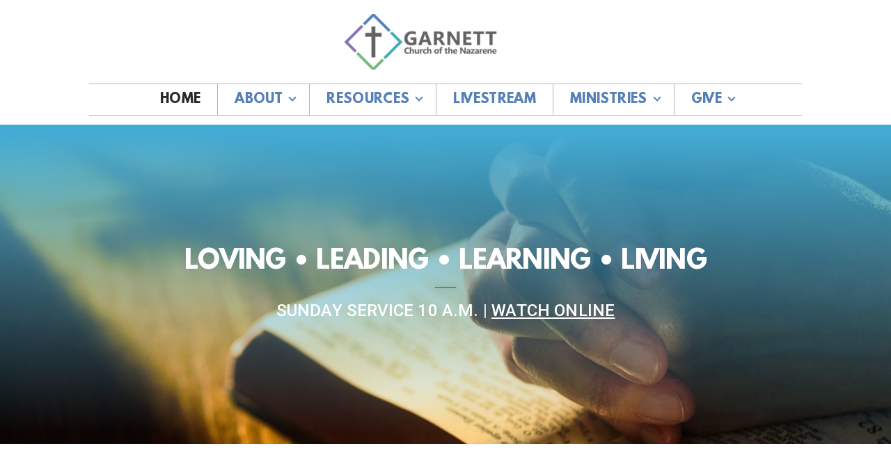

--- FILE ---
content_type: text/html
request_url: https://www.garnettnazarene.org/home
body_size: 29711
content:
<!DOCTYPE html>
<!-- tag: 26.0.62 | ref: bad13ae17 -->
<html>
  <head>
    <meta charset="utf-8">
    
    <title>Garnett Nazarene | Home</title>
<meta name="description" content="Loving • Leading • Learning • Living - Sunday Service 10 A.M. | Watch Online" />
<meta property="og:title" content="Garnett Nazarene | Home" />
<meta property="og:description" content="Loving • Leading • Learning • Living - Sunday Service 10 A.M. | Watch Online" />
<meta property="og:type" content="website" />
<meta property="og:url" content="https://www.garnettnazarene.org/home" />
<meta property="og:image" content="https://s3.amazonaws.com/media.cloversites.com/86/8689f182-2f3c-41d9-8f1e-4a24b199f562/site-images/6373a348-2254-4f0e-9127-40cd4597a065.jpg" />
<meta name="twitter:card" content="summary_large_image" />
<meta name="twitter:title" content="Garnett Nazarene | Home" />
<meta name="twitter:description" content="Loving • Leading • Learning • Living - Sunday Service 10 A.M. | Watch Online" />
<meta name="twitter:image" content="https://s3.amazonaws.com/media.cloversites.com/86/8689f182-2f3c-41d9-8f1e-4a24b199f562/site-images/6373a348-2254-4f0e-9127-40cd4597a065.jpg" />
    <meta name="viewport" content="width=device-width, initial-scale=1.0, maximum-scale=1.0, user-scalable=no" />

    <link rel="shortcut icon" type="image/x-icon" href="https://s3.amazonaws.com/media.cloversites.com/86/8689f182-2f3c-41d9-8f1e-4a24b199f562/favicons/1701979996-L4-Logo_sq.ico.ico">

    <link rel="stylesheet" media="all" href="https://cdn.cloversites.com/production/websites/application-2bcce868e9ecfb6e823536cc735d148692d206c63f81a06c7f037be829b462a9.css" data_turbolinks_track="true" debug="false" />


    <link rel="stylesheet" media="all" href="https://cdn.cloversites.com/production/websites/designs/majesty/base-cc4d352d013e601ecb67155e3b71232fc5eb9d307fa3868d1546360f3e7855f8.css" debug="false" />

    <script src="https://cdn.cloversites.com/production/websites/application-73c579df8ac31110f0b4fce5da584fa873208a32a374563cc27afe33fca3c7fc.js" class="clover" data_turbolinks_track="true" debug="false"></script>
    <script src="https://cdn.cloversites.com/production/websites/designs/majesty/base-a2293eea66ed7132afd46417d1f8ba499f2d043894069fe64f9b6182a4cb3a24.js" debug="false" data-turbolinks-track="true" class="clover"></script>


    <script>
//<![CDATA[

      var __REACT_ON_RAILS_EVENT_HANDLERS_RAN_ONCE__ = true

//]]>
</script>
    



      <link rel="stylesheet" media="screen" href="https://assets.cloversites.com/fonts/picker/leaguespartan/leaguespartan.css" class="clover" />
      <link rel="stylesheet" media="screen" href="https://fonts.googleapis.com/css?family=Roboto:500,300,500italic,300italic&amp;subset=latin,latin-ext" class="clover" />
      <link rel="stylesheet" media="screen" href="https://assets.cloversites.com/fonts/picker/proximanova/proximanovaheavy.css" class="clover" />

      <style id="color-css">:root{--subpalette1-bg:#fff;--subpalette1-accent:#5681b6;--subpalette1-accent-contrast:#2a2a2a;--subpalette1-text:#7fabbc;--subpalette1-header:#44abd4;--subpalette1-link:#5681b6;--subpalette1-btn-bg:#44abd4;--subpalette1-btn-text:#fff;--subpalette1-gal-btn:#2a2a2a;--subpalette1-input-border:#daeef6;--subpalette1-fore-bg:#fff;--subpalette1-fore-text:#689cb0;--subpalette1-tabs-list-border:#5681b6;--subpalette1-tabs-list-bg:#44abd4;--subpalette1-tabs-list-text:#fff;--subpalette1-tabs-list-text-active:#fff;--subpalette1-accordion-bg:#44abd4;--subpalette1-accordion-text:#fff;--subpalette1-event-item-name:#5681b6;--subpalette1-event-sidebar-fore-bg:#fff;--subpalette1-event-sidebar-fore-text:#689cb0;--subpalette1-event-sidebar-border:#d9e6eb;--subpalette1-event-sidebar-header-bg:#eef2f8;--subpalette1-event-sidebar-header-text:#689cb0;--subpalette1-event-sidebar-header-border:#d9e6eb;--subpalette1-cal-fore-bg:#fff;--subpalette1-cal-fore-text:#689cb0;--subpalette1-cal-current-day-bg:#eef2f8;--subpalette1-cal-current-day-text:#689cb0;--subpalette1-cal-current-day-title-text:#5681b6;--subpalette1-cal-other-month:#f7fafb;--subpalette1-cal-border:#d9e6eb;--subpalette1-cal-header-bg:#eef2f8;--subpalette1-cal-header-text:#689cb0;--subpalette1-cal-header-border:#d9e6eb;--subpalette1-cal-control:#abc7d4;--subpalette1-footer-bg:#44abd4;--subpalette1-footer-text:#2a2a2a;--subpalette1-input-text:#2a2a2a;--subpalette1-select-bg:#76b379;--subpalette1-select-text:#eaf4eb;--subpalette1-select-menu-bg:#5681b6;--subpalette1-select-menu-text:#eaf4eb;--subpalette1-select-menu-option-focus:#688ebe;--subpalette1-select-menu-option-chosen:#4974a9;--subpalette2-bg:#44abd4;--subpalette2-accent:#5681b6;--subpalette2-accent-contrast:#2a2a2a;--subpalette2-text:#e3f2f9;--subpalette2-header:#fff;--subpalette2-link:#436a9b;--subpalette2-btn-bg:#76b379;--subpalette2-btn-text:#fff;--subpalette2-gal-btn:#2a2a2a;--subpalette2-input-border:#56aeb4;--subpalette2-fore-bg:#fff;--subpalette2-fore-text:#44abd4;--subpalette2-tabs-list-border:#5681b6;--subpalette2-tabs-list-bg:#a2d5ea;--subpalette2-tabs-list-text:#44abd4;--subpalette2-tabs-list-text-active:#44abd4;--subpalette2-accordion-bg:#fff;--subpalette2-accordion-text:#44abd4;--subpalette2-event-item-name:#fff;--subpalette2-event-sidebar-fore-bg:#fff;--subpalette2-event-sidebar-fore-text:#44abd4;--subpalette2-event-sidebar-border:#d0eaf4;--subpalette2-event-sidebar-header-bg:#eef2f8;--subpalette2-event-sidebar-header-text:#44abd4;--subpalette2-event-sidebar-header-border:#d0eaf4;--subpalette2-cal-fore-bg:#fff;--subpalette2-cal-fore-text:#44abd4;--subpalette2-cal-current-day-bg:#eef2f8;--subpalette2-cal-current-day-text:#44abd4;--subpalette2-cal-current-day-title-text:#5681b6;--subpalette2-cal-other-month:#f6fbfd;--subpalette2-cal-border:#d0eaf4;--subpalette2-cal-header-bg:#eef2f8;--subpalette2-cal-header-text:#44abd4;--subpalette2-cal-header-border:#d0eaf4;--subpalette2-cal-control:#99cfe6;--subpalette2-footer-bg:#fff;--subpalette2-footer-text:#2a2a2a;--subpalette2-input-text:#2a2a2a;--subpalette2-select-bg:#4d8398;--subpalette2-select-text:#e3f2f9;--subpalette2-select-menu-bg:#5681b6;--subpalette2-select-menu-text:#e3f2f9;--subpalette2-select-menu-option-focus:#688ebe;--subpalette2-select-menu-option-chosen:#4974a9;--subpalette3-bg:#76b379;--subpalette3-accent:#5681b6;--subpalette3-accent-contrast:#2a2a2a;--subpalette3-text:#eaf4eb;--subpalette3-header:#fff;--subpalette3-link:#4c79b0;--subpalette3-btn-bg:#fff;--subpalette3-btn-text:#76b379;--subpalette3-gal-btn:#2a2a2a;--subpalette3-input-border:#a6cea8;--subpalette3-fore-bg:#fff;--subpalette3-fore-text:#76b379;--subpalette3-tabs-list-border:#5681b6;--subpalette3-tabs-list-bg:#bbd9bc;--subpalette3-tabs-list-text:#76b379;--subpalette3-tabs-list-text-active:#76b379;--subpalette3-accordion-bg:#fff;--subpalette3-accordion-text:#76b379;--subpalette3-event-item-name:#fff;--subpalette3-event-sidebar-fore-bg:#fff;--subpalette3-event-sidebar-fore-text:#76b379;--subpalette3-event-sidebar-border:#ddecde;--subpalette3-event-sidebar-header-bg:#eef2f8;--subpalette3-event-sidebar-header-text:#76b379;--subpalette3-event-sidebar-header-border:#ddecde;--subpalette3-cal-fore-bg:#fff;--subpalette3-cal-fore-text:#76b379;--subpalette3-cal-current-day-bg:#eef2f8;--subpalette3-cal-current-day-text:#76b379;--subpalette3-cal-current-day-title-text:#5681b6;--subpalette3-cal-other-month:#f8fbf8;--subpalette3-cal-border:#ddecde;--subpalette3-cal-header-bg:#eef2f8;--subpalette3-cal-header-text:#76b379;--subpalette3-cal-header-border:#ddecde;--subpalette3-cal-control:#b2d3b9;--subpalette3-footer-bg:#fff;--subpalette3-footer-text:#2a2a2a;--subpalette3-input-text:#2a2a2a;--subpalette3-select-bg:#fff;--subpalette3-select-text:#7fabbc;--subpalette3-select-menu-bg:#5681b6;--subpalette3-select-menu-text:#7fabbc;--subpalette3-select-menu-option-focus:#688ebe;--subpalette3-select-menu-option-chosen:#4974a9;--subpalette4-bg:#44abd4;--subpalette4-accent:#5681b6;--subpalette4-accent-contrast:#2a2a2a;--subpalette4-text:#e3f2f9;--subpalette4-header:#fff;--subpalette4-link:#436a9b;--subpalette4-btn-bg:#76b379;--subpalette4-btn-text:#fff;--subpalette4-gal-btn:#2a2a2a;--subpalette4-input-border:#56aeb4;--subpalette4-fore-bg:#fff;--subpalette4-fore-text:#44abd4;--subpalette4-tabs-list-border:#5681b6;--subpalette4-tabs-list-bg:#a2d5ea;--subpalette4-tabs-list-text:#44abd4;--subpalette4-tabs-list-text-active:#44abd4;--subpalette4-accordion-bg:#fff;--subpalette4-accordion-text:#44abd4;--subpalette4-event-item-name:#fff;--subpalette4-event-sidebar-fore-bg:#fff;--subpalette4-event-sidebar-fore-text:#44abd4;--subpalette4-event-sidebar-border:#d0eaf4;--subpalette4-event-sidebar-header-bg:#eef2f8;--subpalette4-event-sidebar-header-text:#44abd4;--subpalette4-event-sidebar-header-border:#d0eaf4;--subpalette4-cal-fore-bg:#fff;--subpalette4-cal-fore-text:#44abd4;--subpalette4-cal-current-day-bg:#eef2f8;--subpalette4-cal-current-day-text:#44abd4;--subpalette4-cal-current-day-title-text:#5681b6;--subpalette4-cal-other-month:#f6fbfd;--subpalette4-cal-border:#d0eaf4;--subpalette4-cal-header-bg:#eef2f8;--subpalette4-cal-header-text:#44abd4;--subpalette4-cal-header-border:#d0eaf4;--subpalette4-cal-control:#99cfe6;--subpalette4-footer-bg:#fff;--subpalette4-footer-text:#2a2a2a;--subpalette4-input-text:#2a2a2a;--subpalette4-select-bg:#4d8398;--subpalette4-select-text:#e3f2f9;--subpalette4-select-menu-bg:#5681b6;--subpalette4-select-menu-text:#e3f2f9;--subpalette4-select-menu-option-focus:#688ebe;--subpalette4-select-menu-option-chosen:#4974a9;--nav-subpalette-bg:#fff;--nav-subpalette-nav-bg:#fff;--nav-subpalette-sub-bg:#5681b6;--nav-subpalette-nav-text:#5681b6;--nav-subpalette-sub-text:#2a2a2a;--nav-subpalette-nav-div:#b4b4b4}.palette .site-section.header{background-color:#fff}.palette .site-section.header .main-navigation a{color:#5681b6}.palette .site-section.header .main-navigation a:focus,.palette .site-section.header .main-navigation a:hover{color:#7fa2cd}.palette .site-section.header .main-navigation hr{border:0;border-top:1px solid #b4b4b4}.palette .site-section.header .main-navigation ul:first-of-type{border-color:#b4b4b4}.palette .site-section.header .main-navigation ul:first-of-type i{border-color:#5681b6}.palette .site-section.header .main-navigation ul:first-of-type>li:hover>a,.palette .site-section.header .main-navigation ul:first-of-type>li>a:focus,.palette .site-section.header .main-navigation ul:first-of-type>li.keep-open>a{background-color:#5681b6;color:#2a2a2a}.palette .site-section.header .main-navigation ul:first-of-type>li:hover>a ~ i,.palette .site-section.header .main-navigation ul:first-of-type>li>a:focus ~ i,.palette .site-section.header .main-navigation ul:first-of-type>li.keep-open>a ~ i{border-color:#2a2a2a}.palette .site-section.header .main-navigation>ul>li{border-color:#b4b4b4}.palette .site-section.header .main-navigation>ul>li>ul:first-of-type{background-color:#5681b6;border-color:#5681b6}.palette .site-section.header .main-navigation>ul>li>ul:first-of-type>li a:focus,.palette .site-section.header .main-navigation>ul>li>ul:first-of-type>li a:hover{background-color:#fff;color:#5681b6}.palette .site-section.header .main-navigation li.selected>a{color:#2a2a2a}.palette .site-section.header .main-navigation .sub-navigation{background-color:#5681b6}.palette .site-section.header .main-navigation .sub-navigation a{color:#2a2a2a}.palette .site-section.header .main-navigation .sub-navigation a:focus,.palette .site-section.header .main-navigation .sub-navigation a:hover{color:#4d4747}.palette.mobile-nav-background #main-content.noscroll:before{background-color:#fff}.palette #mobile-navigation .main-navigation,.palette #mobile-nav-button-container{background-color:#fff;color:#5681b6}.palette #mobile-nav-button .mobile-nav-icon{background-color:#fff}.palette #mobile-nav-button .mobile-nav-icon span{background-color:#5681b6}.palette #mobile-navigation:before{box-shadow:0 20px 15px -15px #fff inset}.palette #mobile-navigation:after{box-shadow:0 -20px 15px -15px #fff inset}.palette #mobile-navigation li,.palette #mobile-navigation .cover-up{background-color:#5681b6}.palette #mobile-navigation a{color:#2a2a2a}.palette #mobile-navigation .sub-navigation{background-color:#5681b6}.palette #mobile-navigation .sub-navigation li{background-color:#5681b6}.palette #mobile-navigation .sub-navigation a{color:#2a2a2a}.palette #mobile-navigation .sub-navigation .sub-nav-main:after{border-bottom-color:#4b6b93}.palette.mobile-nav-background #mobile-navigation{box-shadow:0 0 0 1000px #fff}.palette.mobile-nav-background #mobile-nav-button .mobile-nav-icon{background-color:#5681b6}.palette.mobile-nav-background #mobile-nav-button .mobile-nav-icon span{background-color:#2a2a2a}.palette .site-section.subpalette1{background-color:#fff;color:#7fabbc}.palette .site-section.subpalette1 .bg-helper .bg-opacity{background-color:#fff}.palette .site-section.subpalette1.bg-fade.bg-fade-down .bg-helper:after{background-color:transparent;background-image:-webkit-linear-gradient(top, rgba(255,255,255,0) 3%,#fff 97%);background-image:linear-gradient(to bottom, rgba(255,255,255,0) 3%,#fff 97%)}.palette .site-section.subpalette1.bg-fade.bg-fade-up .bg-helper:after{background-color:transparent;background-image:-webkit-linear-gradient(top, #fff 3%,rgba(255,255,255,0) 97%);background-image:linear-gradient(to bottom, #fff 3%,rgba(255,255,255,0) 97%)}.palette .site-section.subpalette1.bg-fade.bg-fade-right .bg-helper:after{background-color:transparent;background-image:-webkit-linear-gradient(top, rgba(255,255,255,0) 3%,#fff 97%);background-image:linear-gradient(to right, rgba(255,255,255,0) 3%,#fff 97%)}.palette .site-section.subpalette1.bg-fade.bg-fade-left .bg-helper:after{background-color:transparent;background-image:-webkit-linear-gradient(top, #fff 3%,rgba(255,255,255,0) 97%);background-image:linear-gradient(to right, #fff 3%,rgba(255,255,255,0) 97%)}.palette .site-section.subpalette1 hr{background-color:#5681b6}.palette .site-section.subpalette1 header{color:#44abd4}.palette .site-section.subpalette1 .group{border-color:#5681b6}.palette .site-section.subpalette1 a{color:#5681b6}.palette .site-section.subpalette1 a:focus,.palette .site-section.subpalette1 a:hover{color:#7fa2cd}.palette .site-section.subpalette1 .slick button::before{color:#2a2a2a !important}.palette .site-section.subpalette1 .slick-active button::before{color:#5681b6 !important}.palette .site-section.subpalette1 #clover-icon{fill:#7fabbc}.palette .site-section.subpalette1 .sites-button{background-color:#44abd4;color:#fff}.palette .site-section.subpalette1 .sites-button:focus:not(:disabled),.palette .site-section.subpalette1 .sites-button:hover:not(:disabled){background:#78c2e0;color:#fff}.palette .site-section.subpalette1 a:focus .sites-button,.palette .site-section.subpalette1 a:hover .sites-button{background:#78c2e0;color:#fff}.palette .site-section.subpalette1.left-media .group-0 div.text-content::after,.palette .site-section.subpalette1.left-media .group-1 div.text-content::after,.palette .site-section.subpalette1.right-media .group-0 div.text-content::after,.palette .site-section.subpalette1.right-media .group-1 div.text-content::after{border-top-color:#5681b6}.palette .site-section.subpalette1.full-text header::after,.palette .site-section.subpalette1.left-gallery header::after{border-top-color:#5681b6}.palette .site-section.subpalette1.four-horizontal-text .group:not(:first-child) header::after,.palette .site-section.subpalette1.three-horizontal-text .group:not(:first-child) header::after{border-top-color:#5681b6}.palette .site-section.subpalette1 header.text-content::after{border-top-color:#5681b6}.palette .site-section.subpalette1.gallery:not(.events){background-color:#2a2a2a}.palette .site-section.subpalette1.gallery:not(.events) .list-item{background-color:#fff}.palette .site-section.subpalette1 a.event-info-container{color:inherit}.palette .site-section.subpalette1 .event-tile-item .event-info-container .event-info-icon,.palette .site-section.subpalette1 .event-sidebar .event-info-icon{color:#5681b6}.palette .site-section.subpalette1 .event-list-item .event-info-time-location-table{opacity:.5}.palette .site-section.subpalette1 .event-calendar-previous-month,.palette .site-section.subpalette1 .event-calendar-next-month{background-color:#fff;color:#d9e6eb}.palette .site-section.subpalette1 .event-calendar-current-weekday{color:#5681b6}.palette .site-section.subpalette1 .fc-body{background-color:#fff}.palette .site-section.subpalette1 .fc-body,.palette .site-section.subpalette1 .fc-body a{color:#689cb0}.palette .site-section.subpalette1 .fc-event{background-color:transparent}.palette .site-section.subpalette1 .fc th,.palette .site-section.subpalette1 .fc td,.palette .site-section.subpalette1 .fc thead,.palette .site-section.subpalette1 .fc tbody,.palette .site-section.subpalette1 .fc .fc-divider,.palette .site-section.subpalette1 .fc .fc-row,.palette .site-section.subpalette1 .fc .fc-content,.palette .site-section.subpalette1 .fc .fc-popover,.palette .site-section.subpalette1 .fc .fc-list-view,.palette .site-section.subpalette1 .fc .fc-list-heading td{border-color:#d9e6eb}.palette .site-section.subpalette1 .fc .fc-row .fc-content-skeleton table,.palette .site-section.subpalette1 .fc .fc-row .fc-content-skeleton td{border-color:transparent}.palette .site-section.subpalette1 .fc .fc-row .fc-helper-skeleton td{border-color:transparent}.palette .site-section.subpalette1 .event-calendar-day-event:not(.event-calendar-day-event-long){color:#689cb0}.palette .site-section.subpalette1 .event-calendar-day-event:not(.event-calendar-day-event-long) .event-calendar-current-day-event-name{color:#5681b6}.palette .site-section.subpalette1 .fc-day.event-calendar-current-day{background-color:#eef2f8}.palette .site-section.subpalette1 .fc-day-top.event-calendar-current-day,.palette .site-section.subpalette1 .fc-day.event-calendar-current-day,.palette .site-section.subpalette1 .fc-event.event-calendar-current-day{color:#689cb0}.palette .site-section.subpalette1 .event-calendar-day-event-long{background-color:#5681b6;color:#2a2a2a !important}.palette .site-section.subpalette1 .fc-widget-content.fc-other-month{background:#f7fafb}@media all and (max-width: 768px){.palette .site-section.subpalette1 .fc-day-number.fc-has-events::after{background-color:#689cb0}.palette .site-section.subpalette1 .event-calendar-current-day .fc-day-number.fc-has-events::after{background-color:#5681b6}}.palette .site-section.subpalette1 .event-sidebar{border-color:#d9e6eb;background-color:#fff;color:#689cb0}.palette .site-section.subpalette1 .event-sidebar-header{background-color:#eef2f8;border-color:#d9e6eb;color:#689cb0}.palette .site-section.subpalette1 .event-sidebar-body{color:#689cb0}.palette .site-section.subpalette1 .event-calendar-sidebar{border-color:#d9e6eb;background-color:#fff;color:#689cb0}.palette .site-section.subpalette1 .event-calendar-sidebar-header{background-color:#eef2f8;border-color:#d9e6eb;color:#689cb0}.palette .site-section.subpalette1 .event-calendar-sidebar-body{color:#689cb0}.palette .site-section.subpalette1 .event-calendar-sidebar-navigation-arrow{color:#abc7d4}.palette .site-section.subpalette1 .event-calendar-sidebar-current-date-icon{color:#5681b6}.palette .site-section.subpalette1 .event-calendar-sidebar-body-item{border-color:#d9e6eb}.palette .site-section.subpalette1 .event-calendar-sidebar-body-item,.palette .site-section.subpalette1 .event-calendar-sidebar-body-item:focus,.palette .site-section.subpalette1 .event-calendar-sidebar-body-item:hover{color:#689cb0}@media all and (min-width: 769px){.palette .site-section.subpalette1 .event-list-item .event-info-container:focus,.palette .site-section.subpalette1 .event-list-item .event-info-container:hover,.palette .site-section.subpalette1 .event-tile-item .event-info-container:focus,.palette .site-section.subpalette1 .event-tile-item .event-info-container:hover,.palette .site-section.subpalette1 .event-calendar-sidebar-body-item:focus,.palette .site-section.subpalette1 .event-calendar-sidebar-body-item:hover{background-color:#5681b6;color:#2a2a2a}.palette .site-section.subpalette1 .event-list-item .event-info-container:focus .event-info-icon,.palette .site-section.subpalette1 .event-list-item .event-info-container:hover .event-info-icon,.palette .site-section.subpalette1 .event-tile-item .event-info-container:focus .event-info-icon,.palette .site-section.subpalette1 .event-tile-item .event-info-container:hover .event-info-icon,.palette .site-section.subpalette1 .event-calendar-sidebar-body-item:focus .event-info-icon,.palette .site-section.subpalette1 .event-calendar-sidebar-body-item:hover .event-info-icon{color:inherit}}.palette .site-section.subpalette1 .event-gallery-item .event-info-text-name::after{border-top-color:#5681b6}.palette .site-section.subpalette1 .event-calendar-sidebar{box-shadow:0 0 30px rgba(0,0,0,0.25)}.palette .site-section.subpalette1 .event-list-item .event-info-text-name,.palette .site-section.subpalette1 .event-tile-item .event-info-text-name{color:#5681b6}.palette .site-section.subpalette1 .event-list-item .event-info-details-button{background-color:transparent;color:#7fabbc}@media all and (min-width: 769px){.palette .site-section.subpalette1 .event-list-item .event-info-container:focus .event-info-text-name,.palette .site-section.subpalette1 .event-list-item .event-info-container:focus .event-info-details-button,.palette .site-section.subpalette1 .event-list-item .event-info-container:hover .event-info-text-name,.palette .site-section.subpalette1 .event-list-item .event-info-container:hover .event-info-details-button{color:#2a2a2a}}@media all and (min-width: 769px){.palette .site-section.subpalette1 .event-tile-item .event-info-container:focus .event-info-text-name,.palette .site-section.subpalette1 .event-tile-item .event-info-container:hover .event-info-text-name{color:#2a2a2a}}.palette .site-section.subpalette1 .event-calendar-sidebar-body-item .event-info-text-name{color:#5681b6}@media all and (min-width: 769px){.palette .site-section.subpalette1 .event-calendar-sidebar-body-item:focus .event-info-text-name,.palette .site-section.subpalette1 .event-calendar-sidebar-body-item:hover .event-info-text-name{color:#2a2a2a}}.palette .site-section.subpalette1.event-details header.text-content::after{border-top-color:#5681b6}.palette .site-section.subpalette1.event-details.full-text .tag{color:#5681b6}.palette .site-section.subpalette1.livestream .next_live_stream_title,.palette .site-section.subpalette1.livestream .live_stream_title,.palette .site-section.subpalette1.livestream .desc div{color:#7fabbc !important}.palette .site-section.subpalette1 .sites-PrayerList__PostDate{opacity:.6}.palette .site-section.subpalette1 .sites-PrayerList__ContactInfoButton{color:currentColor}.palette .site-section.subpalette1 .sites-PrayerList__ContactInfoButton svg{fill:currentColor}.palette .site-section.subpalette1 .sites-PrayerList__Acknowledge svg{fill:#7fabbc}.palette .site-section.subpalette1.tabs .tabs-container{background-color:#fff;color:#689cb0}.palette .site-section.subpalette1.tabs .tabs-list{background-color:#44abd4;color:#fff}.palette .site-section.subpalette1.tabs .tab-title:focus,.palette .site-section.subpalette1.tabs .tab-title:hover,.palette .site-section.subpalette1.tabs .tab-title[aria-selected="true"]{border-color:#5681b6;color:#fff}.palette .site-section.subpalette1.accordion .accordion-container>ul>li{background-color:#44abd4;color:#fff}.palette .site-section.subpalette1.accordion .accordion-title,.palette .site-section.subpalette1.accordion .close-accordion{color:inherit}.palette .site-section.subpalette1.footer{color:#2a2a2a;background-color:#44abd4;border-color:#5681b6}.palette .site-section.subpalette1.footer .text-content{color:#2a2a2a}.palette .site-section.subpalette1.footer .socialIconSymbol{color:#2a2a2a}.palette .site-section.subpalette1.media .media-attachment-popup{background-color:#4d8b50;box-shadow:0 0 50px rgba(0,0,0,0.1)}.palette .site-section.subpalette1.media .media-attachment-popup:before{border-top-color:#4d8b50}.palette .site-section.subpalette1.media .media-attachment-popup li{border-color:#fff}.palette .site-section.subpalette1.media .media-attachment-popup a{color:#eaf4eb}.palette .site-section.subpalette1.media .media-attachment-popup a:focus,.palette .site-section.subpalette1.media .media-attachment-popup a:hover{color:#fff}.palette .site-section.subpalette1.media .plyr--audio .plyr__controls,.palette .site-section.subpalette1.media .plyr--audio .plyr__control{background-color:#62a866;color:#eaf4eb}.palette .site-section.subpalette1.media .plyr--audio .plyr__menu__container{background-color:#62a866}.palette .site-section.subpalette1.media .plyr--audio .plyr__menu__container::after{border-top-color:rgba(98,168,102,0.9)}.palette .site-section.subpalette1.media .plyr--audio .plyr__menu__container .plyr__control--forward::after{border-left-color:rgba(234,244,235,0.8)}.palette .site-section.subpalette1.media:not(.has-background) .media-player-subsection{background-color:#76b379;color:#eaf4eb}.palette .site-section.subpalette1.media:not(.has-background) .media-player-subsection .subsection-content>header{color:#fff}.palette .site-section.subpalette1.media .plyr--audio .plyr__controls,.palette .site-section.subpalette1.media .plyr--audio .plyr__controls>.plyr__control,.palette .site-section.subpalette1.media .plyr--audio .plyr__controls>*>.plyr__control{background-color:#6cae6f}.palette .site-section.subpalette1.media .media-player-body{background-color:#62a866;color:#eaf4eb}.palette .site-section.subpalette1.media .media-player-body header{color:#fff}.palette .site-section.subpalette1.media .media-player-body .media-footer button,.palette .site-section.subpalette1.media .media-player-body .media-footer .download-button{background-color:#5681b6;color:#76b379}.palette .site-section.subpalette1.media .media-player-body .media-footer button:focus:not(:disabled),.palette .site-section.subpalette1.media .media-player-body .media-footer button:hover:not(:disabled),.palette .site-section.subpalette1.media .media-player-body .media-footer .download-button:focus:not(:disabled),.palette .site-section.subpalette1.media .media-player-body .media-footer .download-button:hover:not(:disabled){background:#83a2c9;color:#9fcaa1}.palette .site-section.subpalette1.media .media-contents .show-more{color:#eaf4eb}.palette .site-section.subpalette1.media .media-meta-data{background-color:#6cae6f}.palette .site-section.subpalette1.media .media-list .selected header,.palette .site-section.subpalette1.media .media-list .media-card:focus header,.palette .site-section.subpalette1.media .media-list .media-card:hover header{color:#5681b6}.palette .site-section.subpalette1.media .media-list li{border-color:#e0e0e0}.palette .site-section.subpalette1.media .pagination li.active a{color:#76b379}.palette .site-section.subpalette1.media .pagination li.active a::before{background-color:#5681b6}.palette .site-section.subpalette1.media .Select-control,.palette .site-section.subpalette1.media .Select-value-label,.palette .site-section.subpalette1.media .Select.has-value.Select--single>.Select-control .Select-value .Select-value-label,.palette .site-section.subpalette1.media .Select-clear-zone,.palette .site-section.subpalette1.media .ss__control{color:#eaf4eb}.palette .site-section.subpalette1.media .Select-control,.palette .site-section.subpalette1.media .ss__control{background-color:#76b379}.palette .site-section.subpalette1.media .Select-placeholder,.palette .site-section.subpalette1.media .ss__placeholder{color:rgba(234,244,235,0.5)}.palette .site-section.subpalette1.media .Select-menu,.palette .site-section.subpalette1.media .ss__menu,.palette .site-section.subpalette1.media .slot-category-dropdown{background-color:#5681b6}.palette .site-section.subpalette1.media .Select-option,.palette .site-section.subpalette1.media .Select-noresults,.palette .site-section.subpalette1.media .ss__option,.palette .site-section.subpalette1.media .ss__menu-notice,.palette .site-section.subpalette1.media .slot-category-dropdown>span{color:#eaf4eb}.palette .site-section.subpalette1.media .Select-option{background-color:transparent}.palette .site-section.subpalette1.media .Select-option.is-selected,.palette .site-section.subpalette1.media .Select-option.is-focused,.palette .site-section.subpalette1.media .ss__option--is-selected,.palette .site-section.subpalette1.media .ss__option--is-focused,.palette .site-section.subpalette1.media .slot-category-dropdown>span:hover,.palette .site-section.subpalette1.media .slot-category-dropdown>span.active{background-color:#688ebe}.palette .site-section.subpalette1.media .media-archive-header::after{color:#5681b6}.palette .site-section.subpalette1.form .section-header i{color:#5681b6;transition:color .2s}.palette .site-section.subpalette1.form .section-header i:focus,.palette .site-section.subpalette1.form .section-header i:hover{color:#7fa2cd}.palette .site-section.subpalette1.form .modal .modal-dialog .modal-dialog,.palette .site-section.subpalette1.form .modal-backdrop{background-color:#fff}.palette .site-section.subpalette1.form .modal .modal-dialog{color:#7fabbc}.palette .site-section.subpalette1.form .nav-tabs>li>a{color:inherit}.palette .site-section.subpalette1.form .nav-tabs>li>a:focus,.palette .site-section.subpalette1.form .nav-tabs>li>a:hover{color:inherit}.palette .site-section.subpalette1.form .nav-tabs>li:not(.active)>a{opacity:.5}.palette .site-section.subpalette1.form .nav-tabs>li.active>a{border-bottom-color:#5681b6}.palette .site-section.subpalette1.form .form-tabs .no-active-tab .nav-tabs>li.active>a{opacity:.5;border-bottom-color:transparent}.palette .site-section.subpalette1.form .intl-tel-input .country-list{color:#525252}.palette .site-section.subpalette1.form .draggable-file-upload button{color:#5681b6}.palette .site-section.subpalette1.form .draggable-file-upload button:focus,.palette .site-section.subpalette1.form .draggable-file-upload button:hover{color:#7fa2cd}.palette .site-section.subpalette1.form .file-progress-bar{background-color:rgba(127,171,188,0.25)}.palette .site-section.subpalette1.form .file-progress{background-color:#5681b6}.palette .site-section.subpalette1.form .modal .modal-dialog .modal-btn:not(.sites-button),.palette .site-section.subpalette1.form .login-actions .btn:not(.sites-button),.palette .site-section.subpalette1.form .btn.mb-action:not(.sites-button),.palette .site-section.subpalette1.form .btn-action .btn:not(.sites-button),.palette .site-section.subpalette1.form .clear-selection{color:#5681b6}.palette .site-section.subpalette1.form .modal .modal-dialog .modal-btn:not(.sites-button):focus,.palette .site-section.subpalette1.form .modal .modal-dialog .modal-btn:not(.sites-button):hover,.palette .site-section.subpalette1.form .login-actions .btn:not(.sites-button):focus,.palette .site-section.subpalette1.form .login-actions .btn:not(.sites-button):hover,.palette .site-section.subpalette1.form .btn.mb-action:not(.sites-button):focus,.palette .site-section.subpalette1.form .btn.mb-action:not(.sites-button):hover,.palette .site-section.subpalette1.form .btn-action .btn:not(.sites-button):focus,.palette .site-section.subpalette1.form .btn-action .btn:not(.sites-button):hover,.palette .site-section.subpalette1.form .clear-selection:focus,.palette .site-section.subpalette1.form .clear-selection:hover{color:#7fa2cd}.palette .site-section.subpalette1.form .signup-slot-categories>span.active,.palette .site-section.subpalette1.form .signup-slot-categories .category-selected .more-categories{border-bottom-color:#5681b6}.palette .site-section.subpalette1.form .recurring-selector{border-bottom-color:rgba(218,238,246,0.5)}.palette .site-section.subpalette1.form .recurring-selector>span.active{border-bottom-color:#5681b6}.palette .site-section.subpalette1.form .formbuilder-step .step-index,.palette .site-section.subpalette1.form .formbuilder-step .bottom-vertical-line{background-color:#bfd5de}.palette .site-section.subpalette1.form .formbuilder-step .step-index,.palette .site-section.subpalette1.form .step-dropdown-header .step-index{color:#fff}.palette .site-section.subpalette1.form .panel-group .panel-heading .panel-title>a{background-color:#44abd4;color:#fff}.palette .site-section.subpalette1.form .card-header{background-color:#44abd4;color:#fff}.palette .site-section.subpalette1.form .installments-table .table-header{border-bottom:1px solid #daeef6}.palette .site-section.subpalette1.form .installments-table .table-row .dropdown-toggle{color:inherit}.palette .site-section.subpalette1.form .installments-table .table-row .dropdown>button:focus,.palette .site-section.subpalette1.form .installments-table .table-row .dropdown>button:hover,.palette .site-section.subpalette1.form .installments-table .table-row .dropdown.show>button{background-color:rgba(127,171,188,0.25)}.palette .site-section.subpalette1.form .k-pager-numbers .k-state-selected{background-color:#5681b6;color:#fff}.palette .site-section.subpalette1.form .login-dropdown .dropdown-menu .dropdown-heading{color:#eaf4eb;border-bottom-color:rgba(234,244,235,0.5)}.palette .site-section.subpalette1.form .formbuilder-step.active .step-index,.palette .site-section.subpalette1.form .step-dropdown-header .step-index{background-color:#44abd4}.palette .site-section.subpalette1 .search-select .input-group-btn button{color:inherit}.palette .site-section.subpalette1 .checkbox>.control-label{color:inherit !important;opacity:1 !important}.palette .site-section.subpalette1 .digital-signature-field .click-to-sign,.palette .site-section.subpalette1 .digital-signature-field .sign-style-clicked,.palette .site-section.subpalette1 .digital-signature-field .sigCanvas{border-color:#000;background-color:#fff;color:#000}.palette .site-section.subpalette1 .digital-signature-field .overlay-canvas .fms-pagination-arrow-right,.palette .site-section.subpalette1 .digital-signature-field .overlay-canvas .fms-plus,.palette .site-section.subpalette1 .digital-signature-field .overlay-canvas .fms-cancel{color:#000}.palette .site-section.subpalette1 .iti__arrow{border-top-color:inherit;border-bottom-color:inherit}.palette .site-section.subpalette1 .iti__country-name{color:#525252}.palette .site-section.subpalette1 .has-error .legend,.palette .site-section.subpalette1 .has-error.form-group .control-label,.palette .site-section.subpalette1 .has-error.sites-PrayerForm__SubmissionMessage{color:#fd5b63}.palette .site-section.subpalette1 .has-error.form-group .form-help,.palette .site-section.subpalette1 .has-error.form-group .helper,.palette .site-section.subpalette1 .has-error.checkbox .form-help,.palette .site-section.subpalette1 .has-error.checkbox .helper,.palette .site-section.subpalette1 .has-error.radio .form-help,.palette .site-section.subpalette1 .has-error.radio .helper{color:#fd5b63}.palette .site-section.subpalette1 .group-0,.palette .site-section.subpalette1 .group-1{border-color:#daeef6}.palette .site-section.subpalette1 .form-group .control-label{color:#7fabbc}.palette .site-section.subpalette1 .pop-over.popover-dropdown{background-color:#76b379;color:#eaf4eb}.palette .site-section.subpalette1 .pop-over .pop-over-container{background-color:#5681b6;color:#eaf4eb}.palette .site-section.subpalette1 .pop-over .pop-over-container .filter-option{transition:color 0.2s, background-color 0.2s}.palette .site-section.subpalette1 .pop-over .pop-over-container .filter-option:hover{color:#eaf4eb;background-color:#688ebe}.palette .site-section.subpalette1 .pop-over .pop-over-control i{color:#eaf4eb;opacity:.5}.palette .site-section.subpalette1 .form-group input,.palette .site-section.subpalette1 .form-group textarea,.palette .site-section.subpalette1 .login-details input,.palette .site-section.subpalette1 .login-details textarea{background-color:#daeef6}.palette .site-section.subpalette1 .form-group .input-group-addon,.palette .site-section.subpalette1 .form-group input,.palette .site-section.subpalette1 .form-group textarea,.palette .site-section.subpalette1 .login-details .input-group-addon,.palette .site-section.subpalette1 .login-details input,.palette .site-section.subpalette1 .login-details textarea{color:#2a2a2a}.palette .site-section.subpalette1 .form-group input::placeholder,.palette .site-section.subpalette1 .form-group textarea::placeholder,.palette .site-section.subpalette1 .login-details input::placeholder,.palette .site-section.subpalette1 .login-details textarea::placeholder{color:rgba(42,42,42,0.75)}.palette .site-section.subpalette1 .form-group .input-calendar .calendar-icon,.palette .site-section.subpalette1 .login-details .input-calendar .calendar-icon{background-color:#daeef6;color:#5681b6}.palette .site-section.subpalette1 .form-group select,.palette .site-section.subpalette1 .form-group .dropdown-toggle,.palette .site-section.subpalette1 .form-group .ui-select-toggle,.palette .site-section.subpalette1 .login-details select,.palette .site-section.subpalette1 .login-details .dropdown-toggle,.palette .site-section.subpalette1 .login-details .ui-select-toggle{background-color:#76b379;color:#eaf4eb}.palette .site-section.subpalette1 .form-group .dropdown-container,.palette .site-section.subpalette1 .login-details .dropdown-container{color:#eaf4eb}.palette .site-section.subpalette1 .form-group .dropdown-toggle .caret::before,.palette .site-section.subpalette1 .form-group .ui-select-toggle .caret::before,.palette .site-section.subpalette1 .form-group .search-select .input-group-btn i,.palette .site-section.subpalette1 .login-details .dropdown-toggle .caret::before,.palette .site-section.subpalette1 .login-details .ui-select-toggle .caret::before,.palette .site-section.subpalette1 .login-details .search-select .input-group-btn i{color:#eaf4eb;opacity:.5}.palette .site-section.subpalette1 .form-group .dropdown-menu,.palette .site-section.subpalette1 .login-details .dropdown-menu{background-color:#5681b6}.palette .site-section.subpalette1 .form-group .dropdown-menu>li>a,.palette .site-section.subpalette1 .form-group .dropdown-menu>li>a:focus,.palette .site-section.subpalette1 .form-group .dropdown-menu>li>a:hover,.palette .site-section.subpalette1 .login-details .dropdown-menu>li>a,.palette .site-section.subpalette1 .login-details .dropdown-menu>li>a:focus,.palette .site-section.subpalette1 .login-details .dropdown-menu>li>a:hover{color:#eaf4eb}.palette .site-section.subpalette1 .form-group .dropdown-menu>li>a:focus,.palette .site-section.subpalette1 .form-group .dropdown-menu>li>a:hover,.palette .site-section.subpalette1 .login-details .dropdown-menu>li>a:focus,.palette .site-section.subpalette1 .login-details .dropdown-menu>li>a:hover{background-color:#688ebe}.palette .site-section.subpalette1 .form-group .ui-select-choices,.palette .site-section.subpalette1 .login-details .ui-select-choices{background-color:#5681b6}.palette .site-section.subpalette1 .form-group .ui-select-choices-row,.palette .site-section.subpalette1 .form-group .ui-select-choices-row:focus,.palette .site-section.subpalette1 .form-group .ui-select-choices-row:hover,.palette .site-section.subpalette1 .login-details .ui-select-choices-row,.palette .site-section.subpalette1 .login-details .ui-select-choices-row:focus,.palette .site-section.subpalette1 .login-details .ui-select-choices-row:hover{color:#eaf4eb}.palette .site-section.subpalette1 .form-group .ui-select-choices-row:focus,.palette .site-section.subpalette1 .form-group .ui-select-choices-row:hover,.palette .site-section.subpalette1 .login-details .ui-select-choices-row:focus,.palette .site-section.subpalette1 .login-details .ui-select-choices-row:hover{background-color:#688ebe}.palette .site-section.subpalette1 .form-group .ui-select-choices-row.active,.palette .site-section.subpalette1 .login-details .ui-select-choices-row.active{background-color:#4974a9;color:#eaf4eb}.palette .site-section.subpalette1 .sites-input{background-color:#daeef6;color:#2a2a2a}.palette .site-section.subpalette1 .checkbox .helper,.palette .site-section.subpalette1 .radio .helper{background-color:#daeef6}.palette .site-section.subpalette1 .checkbox .helper::before{color:#5681b6}.palette .site-section.subpalette1 .radio .helper::before{background-color:#5681b6}.palette .site-section.subpalette1 .radio-btn{background-color:#76b379;color:#eaf4eb}.palette .site-section.subpalette1 .radio-btn .input-group-radio,.palette .site-section.subpalette1 .radio-btn .item-amount{background-color:#daeef6;color:#7fabbc}.palette .site-section.subpalette1 .radio-btn.item-selected .input-group-radio,.palette .site-section.subpalette1 .radio-btn.item-selected .item-amount{background-color:#5681b6;color:#7fabbc}.palette .site-section.subpalette1 .slots .slot{background-color:#daeef6;color:#7fabbc}.palette .site-section.subpalette1 .slots .slot.active{background-color:#5681b6;color:#7fabbc}.palette .site-section.subpalette1 .setup-partial-payment .partial-type-picker{background-color:#daeef6}.palette .site-section.subpalette1 .setup-partial-payment .partial-type-picker span{color:#7fabbc}.palette .site-section.subpalette1 .setup-partial-payment .partial-type-picker span.active{background-color:#5681b6;color:#7fabbc}.palette .site-section.subpalette1 .payment-methods .choose-payment-method .payment-method .btn{border-color:#daeef6;color:#7fabbc}.palette .site-section.subpalette1 .payment-methods .choose-payment-method .payment-method .btn.active{border-color:#5681b6}.palette .site-section.subpalette1 .Select-control,.palette .site-section.subpalette1 .Select-value-label,.palette .site-section.subpalette1 .Select.has-value.Select--single>.Select-control .Select-value .Select-value-label,.palette .site-section.subpalette1 .Select-clear-zone,.palette .site-section.subpalette1 .ss__control{color:#eaf4eb}.palette .site-section.subpalette1 .Select-control,.palette .site-section.subpalette1 .ss__control{background-color:#76b379}.palette .site-section.subpalette1 .Select-placeholder,.palette .site-section.subpalette1 .ss__placeholder{color:rgba(234,244,235,0.5)}.palette .site-section.subpalette1 .Select-menu,.palette .site-section.subpalette1 .ss__menu,.palette .site-section.subpalette1 .slot-category-dropdown{background-color:#5681b6}.palette .site-section.subpalette1 .Select-option,.palette .site-section.subpalette1 .Select-noresults,.palette .site-section.subpalette1 .ss__option,.palette .site-section.subpalette1 .ss__menu-notice,.palette .site-section.subpalette1 .slot-category-dropdown>span{color:#eaf4eb}.palette .site-section.subpalette1 .Select-option{background-color:transparent}.palette .site-section.subpalette1 .Select-option.is-selected,.palette .site-section.subpalette1 .Select-option.is-focused,.palette .site-section.subpalette1 .ss__option--is-selected,.palette .site-section.subpalette1 .ss__option--is-focused,.palette .site-section.subpalette1 .slot-category-dropdown>span:hover,.palette .site-section.subpalette1 .slot-category-dropdown>span.active{background-color:#688ebe}.palette .site-section.subpalette1 .section-header h1::after,.palette .site-section.subpalette1 .section-header h2::after,.palette .site-section.subpalette1 .section-header h3::after,.palette .site-section.subpalette1 .section-header h4::after,.palette .site-section.subpalette1 .section-header h5::after,.palette .site-section.subpalette1 .section-header h6::after{color:#5681b6}.palette .site-section.subpalette1 .pagination li a{color:#7fabbc}.palette .site-section.subpalette1 .pagination li.active a{color:#fff}.palette .site-section.subpalette1 .pagination li.active a::before{background-color:#44abd4}.palette .site-alerts.subpalette1 .site-alert{background-color:#5681b6;color:#2a2a2a}.palette .site-alerts.subpalette1 .site-alert .site-alert-dismiss{color:#2a2a2a}.palette .site-alerts.subpalette1 .sites-button{background-color:#44abd4;color:#fff}.palette .site-alerts.subpalette1 .sites-button:focus:not(:disabled),.palette .site-alerts.subpalette1 .sites-button:hover:not(:disabled){background:#78c2e0;color:#fff}.palette .site-alerts.subpalette1 a:focus .sites-button,.palette .site-alerts.subpalette1 a:hover .sites-button{background:#78c2e0;color:#fff}.palette .site-section.subpalette2{background-color:#44abd4;color:#e3f2f9}.palette .site-section.subpalette2 .bg-helper .bg-opacity{background-color:#44abd4}.palette .site-section.subpalette2.bg-fade.bg-fade-down .bg-helper:after{background-color:transparent;background-image:-webkit-linear-gradient(top, rgba(68,171,212,0) 3%,#44abd4 97%);background-image:linear-gradient(to bottom, rgba(68,171,212,0) 3%,#44abd4 97%)}.palette .site-section.subpalette2.bg-fade.bg-fade-up .bg-helper:after{background-color:transparent;background-image:-webkit-linear-gradient(top, #44abd4 3%,rgba(68,171,212,0) 97%);background-image:linear-gradient(to bottom, #44abd4 3%,rgba(68,171,212,0) 97%)}.palette .site-section.subpalette2.bg-fade.bg-fade-right .bg-helper:after{background-color:transparent;background-image:-webkit-linear-gradient(top, rgba(68,171,212,0) 3%,#44abd4 97%);background-image:linear-gradient(to right, rgba(68,171,212,0) 3%,#44abd4 97%)}.palette .site-section.subpalette2.bg-fade.bg-fade-left .bg-helper:after{background-color:transparent;background-image:-webkit-linear-gradient(top, #44abd4 3%,rgba(68,171,212,0) 97%);background-image:linear-gradient(to right, #44abd4 3%,rgba(68,171,212,0) 97%)}.palette .site-section.subpalette2 hr{background-color:#5681b6}.palette .site-section.subpalette2 header{color:#fff}.palette .site-section.subpalette2 .group{border-color:#5681b6}.palette .site-section.subpalette2 a{color:#436a9b}.palette .site-section.subpalette2 a:focus,.palette .site-section.subpalette2 a:hover{color:#2c4c72}.palette .site-section.subpalette2 .slick button::before{color:#2a2a2a !important}.palette .site-section.subpalette2 .slick-active button::before{color:#5681b6 !important}.palette .site-section.subpalette2 #clover-icon{fill:#e3f2f9}.palette .site-section.subpalette2 .sites-button{background-color:#76b379;color:#fff}.palette .site-section.subpalette2 .sites-button:focus:not(:disabled),.palette .site-section.subpalette2 .sites-button:hover:not(:disabled){background:#9fcaa1;color:#fff}.palette .site-section.subpalette2 a:focus .sites-button,.palette .site-section.subpalette2 a:hover .sites-button{background:#9fcaa1;color:#fff}.palette .site-section.subpalette2.left-media .group-0 div.text-content::after,.palette .site-section.subpalette2.left-media .group-1 div.text-content::after,.palette .site-section.subpalette2.right-media .group-0 div.text-content::after,.palette .site-section.subpalette2.right-media .group-1 div.text-content::after{border-top-color:#5681b6}.palette .site-section.subpalette2.full-text header::after,.palette .site-section.subpalette2.left-gallery header::after{border-top-color:#5681b6}.palette .site-section.subpalette2.four-horizontal-text .group:not(:first-child) header::after,.palette .site-section.subpalette2.three-horizontal-text .group:not(:first-child) header::after{border-top-color:#5681b6}.palette .site-section.subpalette2 header.text-content::after{border-top-color:#5681b6}.palette .site-section.subpalette2.gallery:not(.events){background-color:#2a2a2a}.palette .site-section.subpalette2.gallery:not(.events) .list-item{background-color:#44abd4}.palette .site-section.subpalette2 a.event-info-container{color:inherit}.palette .site-section.subpalette2 .event-tile-item .event-info-container .event-info-icon,.palette .site-section.subpalette2 .event-sidebar .event-info-icon{color:#5681b6}.palette .site-section.subpalette2 .event-list-item .event-info-time-location-table{opacity:.5}.palette .site-section.subpalette2 .event-calendar-previous-month,.palette .site-section.subpalette2 .event-calendar-next-month{background-color:#fff;color:#d0eaf4}.palette .site-section.subpalette2 .event-calendar-current-weekday{color:#5681b6}.palette .site-section.subpalette2 .fc-body{background-color:#fff}.palette .site-section.subpalette2 .fc-body,.palette .site-section.subpalette2 .fc-body a{color:#44abd4}.palette .site-section.subpalette2 .fc-event{background-color:transparent}.palette .site-section.subpalette2 .fc th,.palette .site-section.subpalette2 .fc td,.palette .site-section.subpalette2 .fc thead,.palette .site-section.subpalette2 .fc tbody,.palette .site-section.subpalette2 .fc .fc-divider,.palette .site-section.subpalette2 .fc .fc-row,.palette .site-section.subpalette2 .fc .fc-content,.palette .site-section.subpalette2 .fc .fc-popover,.palette .site-section.subpalette2 .fc .fc-list-view,.palette .site-section.subpalette2 .fc .fc-list-heading td{border-color:#d0eaf4}.palette .site-section.subpalette2 .fc .fc-row .fc-content-skeleton table,.palette .site-section.subpalette2 .fc .fc-row .fc-content-skeleton td{border-color:transparent}.palette .site-section.subpalette2 .fc .fc-row .fc-helper-skeleton td{border-color:transparent}.palette .site-section.subpalette2 .event-calendar-day-event:not(.event-calendar-day-event-long){color:#44abd4}.palette .site-section.subpalette2 .event-calendar-day-event:not(.event-calendar-day-event-long) .event-calendar-current-day-event-name{color:#5681b6}.palette .site-section.subpalette2 .fc-day.event-calendar-current-day{background-color:#eef2f8}.palette .site-section.subpalette2 .fc-day-top.event-calendar-current-day,.palette .site-section.subpalette2 .fc-day.event-calendar-current-day,.palette .site-section.subpalette2 .fc-event.event-calendar-current-day{color:#44abd4}.palette .site-section.subpalette2 .event-calendar-day-event-long{background-color:#5681b6;color:#2a2a2a !important}.palette .site-section.subpalette2 .fc-widget-content.fc-other-month{background:#f6fbfd}@media all and (max-width: 768px){.palette .site-section.subpalette2 .fc-day-number.fc-has-events::after{background-color:#44abd4}.palette .site-section.subpalette2 .event-calendar-current-day .fc-day-number.fc-has-events::after{background-color:#5681b6}}.palette .site-section.subpalette2 .event-sidebar{border-color:#d0eaf4;background-color:#fff;color:#44abd4}.palette .site-section.subpalette2 .event-sidebar-header{background-color:#eef2f8;border-color:#d0eaf4;color:#44abd4}.palette .site-section.subpalette2 .event-sidebar-body{color:#44abd4}.palette .site-section.subpalette2 .event-calendar-sidebar{border-color:#d0eaf4;background-color:#fff;color:#44abd4}.palette .site-section.subpalette2 .event-calendar-sidebar-header{background-color:#eef2f8;border-color:#d0eaf4;color:#44abd4}.palette .site-section.subpalette2 .event-calendar-sidebar-body{color:#44abd4}.palette .site-section.subpalette2 .event-calendar-sidebar-navigation-arrow{color:#99cfe6}.palette .site-section.subpalette2 .event-calendar-sidebar-current-date-icon{color:#5681b6}.palette .site-section.subpalette2 .event-calendar-sidebar-body-item{border-color:#d0eaf4}.palette .site-section.subpalette2 .event-calendar-sidebar-body-item,.palette .site-section.subpalette2 .event-calendar-sidebar-body-item:focus,.palette .site-section.subpalette2 .event-calendar-sidebar-body-item:hover{color:#44abd4}@media all and (min-width: 769px){.palette .site-section.subpalette2 .event-list-item .event-info-container:focus,.palette .site-section.subpalette2 .event-list-item .event-info-container:hover,.palette .site-section.subpalette2 .event-tile-item .event-info-container:focus,.palette .site-section.subpalette2 .event-tile-item .event-info-container:hover,.palette .site-section.subpalette2 .event-calendar-sidebar-body-item:focus,.palette .site-section.subpalette2 .event-calendar-sidebar-body-item:hover{background-color:#5681b6;color:#2a2a2a}.palette .site-section.subpalette2 .event-list-item .event-info-container:focus .event-info-icon,.palette .site-section.subpalette2 .event-list-item .event-info-container:hover .event-info-icon,.palette .site-section.subpalette2 .event-tile-item .event-info-container:focus .event-info-icon,.palette .site-section.subpalette2 .event-tile-item .event-info-container:hover .event-info-icon,.palette .site-section.subpalette2 .event-calendar-sidebar-body-item:focus .event-info-icon,.palette .site-section.subpalette2 .event-calendar-sidebar-body-item:hover .event-info-icon{color:inherit}}.palette .site-section.subpalette2 .event-gallery-item .event-info-text-name::after{border-top-color:#5681b6}.palette .site-section.subpalette2 .event-calendar-sidebar{box-shadow:0 0 30px rgba(0,0,0,0.25)}.palette .site-section.subpalette2 .event-list-item .event-info-text-name,.palette .site-section.subpalette2 .event-tile-item .event-info-text-name{color:#fff}.palette .site-section.subpalette2 .event-list-item .event-info-details-button{background-color:transparent;color:#e3f2f9}@media all and (min-width: 769px){.palette .site-section.subpalette2 .event-list-item .event-info-container:focus .event-info-text-name,.palette .site-section.subpalette2 .event-list-item .event-info-container:focus .event-info-details-button,.palette .site-section.subpalette2 .event-list-item .event-info-container:hover .event-info-text-name,.palette .site-section.subpalette2 .event-list-item .event-info-container:hover .event-info-details-button{color:#2a2a2a}}@media all and (min-width: 769px){.palette .site-section.subpalette2 .event-tile-item .event-info-container:focus .event-info-text-name,.palette .site-section.subpalette2 .event-tile-item .event-info-container:hover .event-info-text-name{color:#2a2a2a}}.palette .site-section.subpalette2 .event-calendar-sidebar-body-item .event-info-text-name{color:#5681b6}@media all and (min-width: 769px){.palette .site-section.subpalette2 .event-calendar-sidebar-body-item:focus .event-info-text-name,.palette .site-section.subpalette2 .event-calendar-sidebar-body-item:hover .event-info-text-name{color:#2a2a2a}}.palette .site-section.subpalette2.event-details header.text-content::after{border-top-color:#5681b6}.palette .site-section.subpalette2.event-details.full-text .tag{color:#5681b6}.palette .site-section.subpalette2.livestream .next_live_stream_title,.palette .site-section.subpalette2.livestream .live_stream_title,.palette .site-section.subpalette2.livestream .desc div{color:#e3f2f9 !important}.palette .site-section.subpalette2 .sites-PrayerList__PostDate{opacity:.6}.palette .site-section.subpalette2 .sites-PrayerList__ContactInfoButton{color:currentColor}.palette .site-section.subpalette2 .sites-PrayerList__ContactInfoButton svg{fill:currentColor}.palette .site-section.subpalette2 .sites-PrayerList__Acknowledge svg{fill:#e3f2f9}.palette .site-section.subpalette2.tabs .tabs-container{background-color:#fff;color:#44abd4}.palette .site-section.subpalette2.tabs .tabs-list{background-color:#a2d5ea;color:#44abd4}.palette .site-section.subpalette2.tabs .tab-title:focus,.palette .site-section.subpalette2.tabs .tab-title:hover,.palette .site-section.subpalette2.tabs .tab-title[aria-selected="true"]{border-color:#5681b6;color:#44abd4}.palette .site-section.subpalette2.accordion .accordion-container>ul>li{background-color:#fff;color:#44abd4}.palette .site-section.subpalette2.accordion .accordion-title,.palette .site-section.subpalette2.accordion .close-accordion{color:inherit}.palette .site-section.subpalette2.footer{color:#2a2a2a;background-color:#fff;border-color:#5681b6}.palette .site-section.subpalette2.footer .text-content{color:#2a2a2a}.palette .site-section.subpalette2.footer .socialIconSymbol{color:#5681b6}.palette .site-section.subpalette2.media .media-attachment-popup{background-color:#325462;box-shadow:0 0 50px rgba(0,0,0,0.1)}.palette .site-section.subpalette2.media .media-attachment-popup:before{border-top-color:#325462}.palette .site-section.subpalette2.media .media-attachment-popup li{border-color:#d9e7ec}.palette .site-section.subpalette2.media .media-attachment-popup a{color:#e3f2f9}.palette .site-section.subpalette2.media .media-attachment-popup a:focus,.palette .site-section.subpalette2.media .media-attachment-popup a:hover{color:#fff}.palette .site-section.subpalette2.media .plyr--audio .plyr__controls,.palette .site-section.subpalette2.media .plyr--audio .plyr__control{background-color:#437184;color:#e3f2f9}.palette .site-section.subpalette2.media .plyr--audio .plyr__menu__container{background-color:#437184}.palette .site-section.subpalette2.media .plyr--audio .plyr__menu__container::after{border-top-color:rgba(67,113,132,0.9)}.palette .site-section.subpalette2.media .plyr--audio .plyr__menu__container .plyr__control--forward::after{border-left-color:rgba(227,242,249,0.8)}.palette .site-section.subpalette2.media:not(.has-background) .media-player-subsection{background-color:#4d8398;color:#e3f2f9}.palette .site-section.subpalette2.media:not(.has-background) .media-player-subsection .subsection-content>header{color:#fff}.palette .site-section.subpalette2.media .plyr--audio .plyr__controls,.palette .site-section.subpalette2.media .plyr--audio .plyr__controls>.plyr__control,.palette .site-section.subpalette2.media .plyr--audio .plyr__controls>*>.plyr__control{background-color:#487a8e}.palette .site-section.subpalette2.media .media-player-body{background-color:#437184;color:#e3f2f9}.palette .site-section.subpalette2.media .media-player-body header{color:#fff}.palette .site-section.subpalette2.media .media-player-body .media-footer button,.palette .site-section.subpalette2.media .media-player-body .media-footer .download-button{background-color:#5681b6;color:#fff}.palette .site-section.subpalette2.media .media-player-body .media-footer button:focus:not(:disabled),.palette .site-section.subpalette2.media .media-player-body .media-footer button:hover:not(:disabled),.palette .site-section.subpalette2.media .media-player-body .media-footer .download-button:focus:not(:disabled),.palette .site-section.subpalette2.media .media-player-body .media-footer .download-button:hover:not(:disabled){background:#83a2c9;color:#fff}.palette .site-section.subpalette2.media .media-contents .show-more{color:#e3f2f9}.palette .site-section.subpalette2.media .media-meta-data{background-color:#487a8e}.palette .site-section.subpalette2.media .media-list .selected header,.palette .site-section.subpalette2.media .media-list .media-card:focus header,.palette .site-section.subpalette2.media .media-list .media-card:hover header{color:#5681b6}.palette .site-section.subpalette2.media .media-list li{border-color:#298bb2}.palette .site-section.subpalette2.media .pagination li.active a{color:#fff}.palette .site-section.subpalette2.media .pagination li.active a::before{background-color:#5681b6}.palette .site-section.subpalette2.media .Select-control,.palette .site-section.subpalette2.media .Select-value-label,.palette .site-section.subpalette2.media .Select.has-value.Select--single>.Select-control .Select-value .Select-value-label,.palette .site-section.subpalette2.media .Select-clear-zone,.palette .site-section.subpalette2.media .ss__control{color:#e3f2f9}.palette .site-section.subpalette2.media .Select-control,.palette .site-section.subpalette2.media .ss__control{background-color:#4d8398}.palette .site-section.subpalette2.media .Select-placeholder,.palette .site-section.subpalette2.media .ss__placeholder{color:rgba(227,242,249,0.5)}.palette .site-section.subpalette2.media .Select-menu,.palette .site-section.subpalette2.media .ss__menu,.palette .site-section.subpalette2.media .slot-category-dropdown{background-color:#5681b6}.palette .site-section.subpalette2.media .Select-option,.palette .site-section.subpalette2.media .Select-noresults,.palette .site-section.subpalette2.media .ss__option,.palette .site-section.subpalette2.media .ss__menu-notice,.palette .site-section.subpalette2.media .slot-category-dropdown>span{color:#e3f2f9}.palette .site-section.subpalette2.media .Select-option{background-color:transparent}.palette .site-section.subpalette2.media .Select-option.is-selected,.palette .site-section.subpalette2.media .Select-option.is-focused,.palette .site-section.subpalette2.media .ss__option--is-selected,.palette .site-section.subpalette2.media .ss__option--is-focused,.palette .site-section.subpalette2.media .slot-category-dropdown>span:hover,.palette .site-section.subpalette2.media .slot-category-dropdown>span.active{background-color:#688ebe}.palette .site-section.subpalette2.media .media-archive-header::after{color:#5681b6}.palette .site-section.subpalette2.form .section-header i{color:#436a9b;transition:color .2s}.palette .site-section.subpalette2.form .section-header i:focus,.palette .site-section.subpalette2.form .section-header i:hover{color:#2c4c72}.palette .site-section.subpalette2.form .modal .modal-dialog .modal-dialog,.palette .site-section.subpalette2.form .modal-backdrop{background-color:#44abd4}.palette .site-section.subpalette2.form .modal .modal-dialog{color:#e3f2f9}.palette .site-section.subpalette2.form .nav-tabs>li>a{color:inherit}.palette .site-section.subpalette2.form .nav-tabs>li>a:focus,.palette .site-section.subpalette2.form .nav-tabs>li>a:hover{color:inherit}.palette .site-section.subpalette2.form .nav-tabs>li:not(.active)>a{opacity:.5}.palette .site-section.subpalette2.form .nav-tabs>li.active>a{border-bottom-color:#5681b6}.palette .site-section.subpalette2.form .form-tabs .no-active-tab .nav-tabs>li.active>a{opacity:.5;border-bottom-color:transparent}.palette .site-section.subpalette2.form .intl-tel-input .country-list{color:#525252}.palette .site-section.subpalette2.form .draggable-file-upload button{color:#436a9b}.palette .site-section.subpalette2.form .draggable-file-upload button:focus,.palette .site-section.subpalette2.form .draggable-file-upload button:hover{color:#2c4c72}.palette .site-section.subpalette2.form .file-progress-bar{background-color:rgba(227,242,249,0.25)}.palette .site-section.subpalette2.form .file-progress{background-color:#436a9b}.palette .site-section.subpalette2.form .modal .modal-dialog .modal-btn:not(.sites-button),.palette .site-section.subpalette2.form .login-actions .btn:not(.sites-button),.palette .site-section.subpalette2.form .btn.mb-action:not(.sites-button),.palette .site-section.subpalette2.form .btn-action .btn:not(.sites-button),.palette .site-section.subpalette2.form .clear-selection{color:#436a9b}.palette .site-section.subpalette2.form .modal .modal-dialog .modal-btn:not(.sites-button):focus,.palette .site-section.subpalette2.form .modal .modal-dialog .modal-btn:not(.sites-button):hover,.palette .site-section.subpalette2.form .login-actions .btn:not(.sites-button):focus,.palette .site-section.subpalette2.form .login-actions .btn:not(.sites-button):hover,.palette .site-section.subpalette2.form .btn.mb-action:not(.sites-button):focus,.palette .site-section.subpalette2.form .btn.mb-action:not(.sites-button):hover,.palette .site-section.subpalette2.form .btn-action .btn:not(.sites-button):focus,.palette .site-section.subpalette2.form .btn-action .btn:not(.sites-button):hover,.palette .site-section.subpalette2.form .clear-selection:focus,.palette .site-section.subpalette2.form .clear-selection:hover{color:#2c4c72}.palette .site-section.subpalette2.form .signup-slot-categories>span.active,.palette .site-section.subpalette2.form .signup-slot-categories .category-selected .more-categories{border-bottom-color:#5681b6}.palette .site-section.subpalette2.form .recurring-selector{border-bottom-color:rgba(86,174,180,0.5)}.palette .site-section.subpalette2.form .recurring-selector>span.active{border-bottom-color:#5681b6}.palette .site-section.subpalette2.form .formbuilder-step .step-index,.palette .site-section.subpalette2.form .formbuilder-step .bottom-vertical-line{background-color:#94cfe7}.palette .site-section.subpalette2.form .formbuilder-step .step-index,.palette .site-section.subpalette2.form .step-dropdown-header .step-index{color:#44abd4}.palette .site-section.subpalette2.form .panel-group .panel-heading .panel-title>a{background-color:#76b379;color:#fff}.palette .site-section.subpalette2.form .card-header{background-color:#76b379;color:#fff}.palette .site-section.subpalette2.form .installments-table .table-header{border-bottom:1px solid #56aeb4}.palette .site-section.subpalette2.form .installments-table .table-row .dropdown-toggle{color:inherit}.palette .site-section.subpalette2.form .installments-table .table-row .dropdown>button:focus,.palette .site-section.subpalette2.form .installments-table .table-row .dropdown>button:hover,.palette .site-section.subpalette2.form .installments-table .table-row .dropdown.show>button{background-color:rgba(227,242,249,0.25)}.palette .site-section.subpalette2.form .k-pager-numbers .k-state-selected{background-color:#436a9b;color:#44abd4}.palette .site-section.subpalette2.form .login-dropdown .dropdown-menu .dropdown-heading{color:#e3f2f9;border-bottom-color:rgba(227,242,249,0.5)}.palette .site-section.subpalette2.form .formbuilder-step.active .step-index,.palette .site-section.subpalette2.form .step-dropdown-header .step-index{background-color:#76b379}.palette .site-section.subpalette2 .search-select .input-group-btn button{color:inherit}.palette .site-section.subpalette2 .checkbox>.control-label{color:inherit !important;opacity:1 !important}.palette .site-section.subpalette2 .digital-signature-field .click-to-sign,.palette .site-section.subpalette2 .digital-signature-field .sign-style-clicked,.palette .site-section.subpalette2 .digital-signature-field .sigCanvas{border-color:#000;background-color:#fff;color:#000}.palette .site-section.subpalette2 .digital-signature-field .overlay-canvas .fms-pagination-arrow-right,.palette .site-section.subpalette2 .digital-signature-field .overlay-canvas .fms-plus,.palette .site-section.subpalette2 .digital-signature-field .overlay-canvas .fms-cancel{color:#000}.palette .site-section.subpalette2 .iti__arrow{border-top-color:inherit;border-bottom-color:inherit}.palette .site-section.subpalette2 .iti__country-name{color:#525252}.palette .site-section.subpalette2 .has-error .legend,.palette .site-section.subpalette2 .has-error.form-group .control-label,.palette .site-section.subpalette2 .has-error.sites-PrayerForm__SubmissionMessage{color:#fd5b63}.palette .site-section.subpalette2 .has-error.form-group .form-help,.palette .site-section.subpalette2 .has-error.form-group .helper,.palette .site-section.subpalette2 .has-error.checkbox .form-help,.palette .site-section.subpalette2 .has-error.checkbox .helper,.palette .site-section.subpalette2 .has-error.radio .form-help,.palette .site-section.subpalette2 .has-error.radio .helper{color:#fd5b63}.palette .site-section.subpalette2 .group-0,.palette .site-section.subpalette2 .group-1{border-color:#56aeb4}.palette .site-section.subpalette2 .form-group .control-label{color:#e3f2f9}.palette .site-section.subpalette2 .pop-over.popover-dropdown{background-color:#4d8398;color:#e3f2f9}.palette .site-section.subpalette2 .pop-over .pop-over-container{background-color:#5681b6;color:#e3f2f9}.palette .site-section.subpalette2 .pop-over .pop-over-container .filter-option{transition:color 0.2s, background-color 0.2s}.palette .site-section.subpalette2 .pop-over .pop-over-container .filter-option:hover{color:#e3f2f9;background-color:#688ebe}.palette .site-section.subpalette2 .pop-over .pop-over-control i{color:#e3f2f9;opacity:.5}.palette .site-section.subpalette2 .form-group input,.palette .site-section.subpalette2 .form-group textarea,.palette .site-section.subpalette2 .login-details input,.palette .site-section.subpalette2 .login-details textarea{background-color:#56aeb4}.palette .site-section.subpalette2 .form-group .input-group-addon,.palette .site-section.subpalette2 .form-group input,.palette .site-section.subpalette2 .form-group textarea,.palette .site-section.subpalette2 .login-details .input-group-addon,.palette .site-section.subpalette2 .login-details input,.palette .site-section.subpalette2 .login-details textarea{color:#2a2a2a}.palette .site-section.subpalette2 .form-group input::placeholder,.palette .site-section.subpalette2 .form-group textarea::placeholder,.palette .site-section.subpalette2 .login-details input::placeholder,.palette .site-section.subpalette2 .login-details textarea::placeholder{color:rgba(42,42,42,0.75)}.palette .site-section.subpalette2 .form-group .input-calendar .calendar-icon,.palette .site-section.subpalette2 .login-details .input-calendar .calendar-icon{background-color:#56aeb4;color:#5681b6}.palette .site-section.subpalette2 .form-group select,.palette .site-section.subpalette2 .form-group .dropdown-toggle,.palette .site-section.subpalette2 .form-group .ui-select-toggle,.palette .site-section.subpalette2 .login-details select,.palette .site-section.subpalette2 .login-details .dropdown-toggle,.palette .site-section.subpalette2 .login-details .ui-select-toggle{background-color:#4d8398;color:#e3f2f9}.palette .site-section.subpalette2 .form-group .dropdown-container,.palette .site-section.subpalette2 .login-details .dropdown-container{color:#e3f2f9}.palette .site-section.subpalette2 .form-group .dropdown-toggle .caret::before,.palette .site-section.subpalette2 .form-group .ui-select-toggle .caret::before,.palette .site-section.subpalette2 .form-group .search-select .input-group-btn i,.palette .site-section.subpalette2 .login-details .dropdown-toggle .caret::before,.palette .site-section.subpalette2 .login-details .ui-select-toggle .caret::before,.palette .site-section.subpalette2 .login-details .search-select .input-group-btn i{color:#e3f2f9;opacity:.5}.palette .site-section.subpalette2 .form-group .dropdown-menu,.palette .site-section.subpalette2 .login-details .dropdown-menu{background-color:#5681b6}.palette .site-section.subpalette2 .form-group .dropdown-menu>li>a,.palette .site-section.subpalette2 .form-group .dropdown-menu>li>a:focus,.palette .site-section.subpalette2 .form-group .dropdown-menu>li>a:hover,.palette .site-section.subpalette2 .login-details .dropdown-menu>li>a,.palette .site-section.subpalette2 .login-details .dropdown-menu>li>a:focus,.palette .site-section.subpalette2 .login-details .dropdown-menu>li>a:hover{color:#e3f2f9}.palette .site-section.subpalette2 .form-group .dropdown-menu>li>a:focus,.palette .site-section.subpalette2 .form-group .dropdown-menu>li>a:hover,.palette .site-section.subpalette2 .login-details .dropdown-menu>li>a:focus,.palette .site-section.subpalette2 .login-details .dropdown-menu>li>a:hover{background-color:#688ebe}.palette .site-section.subpalette2 .form-group .ui-select-choices,.palette .site-section.subpalette2 .login-details .ui-select-choices{background-color:#5681b6}.palette .site-section.subpalette2 .form-group .ui-select-choices-row,.palette .site-section.subpalette2 .form-group .ui-select-choices-row:focus,.palette .site-section.subpalette2 .form-group .ui-select-choices-row:hover,.palette .site-section.subpalette2 .login-details .ui-select-choices-row,.palette .site-section.subpalette2 .login-details .ui-select-choices-row:focus,.palette .site-section.subpalette2 .login-details .ui-select-choices-row:hover{color:#e3f2f9}.palette .site-section.subpalette2 .form-group .ui-select-choices-row:focus,.palette .site-section.subpalette2 .form-group .ui-select-choices-row:hover,.palette .site-section.subpalette2 .login-details .ui-select-choices-row:focus,.palette .site-section.subpalette2 .login-details .ui-select-choices-row:hover{background-color:#688ebe}.palette .site-section.subpalette2 .form-group .ui-select-choices-row.active,.palette .site-section.subpalette2 .login-details .ui-select-choices-row.active{background-color:#4974a9;color:#e3f2f9}.palette .site-section.subpalette2 .sites-input{background-color:#56aeb4;color:#2a2a2a}.palette .site-section.subpalette2 .checkbox .helper,.palette .site-section.subpalette2 .radio .helper{background-color:#56aeb4}.palette .site-section.subpalette2 .checkbox .helper::before{color:#5681b6}.palette .site-section.subpalette2 .radio .helper::before{background-color:#5681b6}.palette .site-section.subpalette2 .radio-btn{background-color:#4d8398;color:#e3f2f9}.palette .site-section.subpalette2 .radio-btn .input-group-radio,.palette .site-section.subpalette2 .radio-btn .item-amount{background-color:#56aeb4;color:#e3f2f9}.palette .site-section.subpalette2 .radio-btn.item-selected .input-group-radio,.palette .site-section.subpalette2 .radio-btn.item-selected .item-amount{background-color:#5681b6;color:#e3f2f9}.palette .site-section.subpalette2 .slots .slot{background-color:#56aeb4;color:#e3f2f9}.palette .site-section.subpalette2 .slots .slot.active{background-color:#5681b6;color:#e3f2f9}.palette .site-section.subpalette2 .setup-partial-payment .partial-type-picker{background-color:#56aeb4}.palette .site-section.subpalette2 .setup-partial-payment .partial-type-picker span{color:#e3f2f9}.palette .site-section.subpalette2 .setup-partial-payment .partial-type-picker span.active{background-color:#5681b6;color:#e3f2f9}.palette .site-section.subpalette2 .payment-methods .choose-payment-method .payment-method .btn{border-color:#56aeb4;color:#e3f2f9}.palette .site-section.subpalette2 .payment-methods .choose-payment-method .payment-method .btn.active{border-color:#5681b6}.palette .site-section.subpalette2 .Select-control,.palette .site-section.subpalette2 .Select-value-label,.palette .site-section.subpalette2 .Select.has-value.Select--single>.Select-control .Select-value .Select-value-label,.palette .site-section.subpalette2 .Select-clear-zone,.palette .site-section.subpalette2 .ss__control{color:#e3f2f9}.palette .site-section.subpalette2 .Select-control,.palette .site-section.subpalette2 .ss__control{background-color:#4d8398}.palette .site-section.subpalette2 .Select-placeholder,.palette .site-section.subpalette2 .ss__placeholder{color:rgba(227,242,249,0.5)}.palette .site-section.subpalette2 .Select-menu,.palette .site-section.subpalette2 .ss__menu,.palette .site-section.subpalette2 .slot-category-dropdown{background-color:#5681b6}.palette .site-section.subpalette2 .Select-option,.palette .site-section.subpalette2 .Select-noresults,.palette .site-section.subpalette2 .ss__option,.palette .site-section.subpalette2 .ss__menu-notice,.palette .site-section.subpalette2 .slot-category-dropdown>span{color:#e3f2f9}.palette .site-section.subpalette2 .Select-option{background-color:transparent}.palette .site-section.subpalette2 .Select-option.is-selected,.palette .site-section.subpalette2 .Select-option.is-focused,.palette .site-section.subpalette2 .ss__option--is-selected,.palette .site-section.subpalette2 .ss__option--is-focused,.palette .site-section.subpalette2 .slot-category-dropdown>span:hover,.palette .site-section.subpalette2 .slot-category-dropdown>span.active{background-color:#688ebe}.palette .site-section.subpalette2 .section-header h1::after,.palette .site-section.subpalette2 .section-header h2::after,.palette .site-section.subpalette2 .section-header h3::after,.palette .site-section.subpalette2 .section-header h4::after,.palette .site-section.subpalette2 .section-header h5::after,.palette .site-section.subpalette2 .section-header h6::after{color:#5681b6}.palette .site-section.subpalette2 .pagination li a{color:#e3f2f9}.palette .site-section.subpalette2 .pagination li.active a{color:#fff}.palette .site-section.subpalette2 .pagination li.active a::before{background-color:#76b379}.palette .site-alerts.subpalette2 .site-alert{background-color:#5681b6;color:#2a2a2a}.palette .site-alerts.subpalette2 .site-alert .site-alert-dismiss{color:#2a2a2a}.palette .site-alerts.subpalette2 .sites-button{background-color:#76b379;color:#fff}.palette .site-alerts.subpalette2 .sites-button:focus:not(:disabled),.palette .site-alerts.subpalette2 .sites-button:hover:not(:disabled){background:#9fcaa1;color:#fff}.palette .site-alerts.subpalette2 a:focus .sites-button,.palette .site-alerts.subpalette2 a:hover .sites-button{background:#9fcaa1;color:#fff}.palette .site-section.subpalette3{background-color:#76b379;color:#eaf4eb}.palette .site-section.subpalette3 .bg-helper .bg-opacity{background-color:#76b379}.palette .site-section.subpalette3.bg-fade.bg-fade-down .bg-helper:after{background-color:transparent;background-image:-webkit-linear-gradient(top, rgba(118,179,121,0) 3%,#76b379 97%);background-image:linear-gradient(to bottom, rgba(118,179,121,0) 3%,#76b379 97%)}.palette .site-section.subpalette3.bg-fade.bg-fade-up .bg-helper:after{background-color:transparent;background-image:-webkit-linear-gradient(top, #76b379 3%,rgba(118,179,121,0) 97%);background-image:linear-gradient(to bottom, #76b379 3%,rgba(118,179,121,0) 97%)}.palette .site-section.subpalette3.bg-fade.bg-fade-right .bg-helper:after{background-color:transparent;background-image:-webkit-linear-gradient(top, rgba(118,179,121,0) 3%,#76b379 97%);background-image:linear-gradient(to right, rgba(118,179,121,0) 3%,#76b379 97%)}.palette .site-section.subpalette3.bg-fade.bg-fade-left .bg-helper:after{background-color:transparent;background-image:-webkit-linear-gradient(top, #76b379 3%,rgba(118,179,121,0) 97%);background-image:linear-gradient(to right, #76b379 3%,rgba(118,179,121,0) 97%)}.palette .site-section.subpalette3 hr{background-color:#5681b6}.palette .site-section.subpalette3 header{color:#fff}.palette .site-section.subpalette3 .group{border-color:#5681b6}.palette .site-section.subpalette3 a{color:#4c79b0}.palette .site-section.subpalette3 a:focus,.palette .site-section.subpalette3 a:hover{color:#355a88}.palette .site-section.subpalette3 .slick button::before{color:#2a2a2a !important}.palette .site-section.subpalette3 .slick-active button::before{color:#5681b6 !important}.palette .site-section.subpalette3 #clover-icon{fill:#eaf4eb}.palette .site-section.subpalette3 .sites-button{background-color:#fff;color:#76b379}.palette .site-section.subpalette3 .sites-button:focus:not(:disabled),.palette .site-section.subpalette3 .sites-button:hover:not(:disabled){background:#fff;color:#9fcaa1}.palette .site-section.subpalette3 a:focus .sites-button,.palette .site-section.subpalette3 a:hover .sites-button{background:#fff;color:#9fcaa1}.palette .site-section.subpalette3.left-media .group-0 div.text-content::after,.palette .site-section.subpalette3.left-media .group-1 div.text-content::after,.palette .site-section.subpalette3.right-media .group-0 div.text-content::after,.palette .site-section.subpalette3.right-media .group-1 div.text-content::after{border-top-color:#5681b6}.palette .site-section.subpalette3.full-text header::after,.palette .site-section.subpalette3.left-gallery header::after{border-top-color:#5681b6}.palette .site-section.subpalette3.four-horizontal-text .group:not(:first-child) header::after,.palette .site-section.subpalette3.three-horizontal-text .group:not(:first-child) header::after{border-top-color:#5681b6}.palette .site-section.subpalette3 header.text-content::after{border-top-color:#5681b6}.palette .site-section.subpalette3.gallery:not(.events){background-color:#2a2a2a}.palette .site-section.subpalette3.gallery:not(.events) .list-item{background-color:#76b379}.palette .site-section.subpalette3 a.event-info-container{color:inherit}.palette .site-section.subpalette3 .event-tile-item .event-info-container .event-info-icon,.palette .site-section.subpalette3 .event-sidebar .event-info-icon{color:#5681b6}.palette .site-section.subpalette3 .event-list-item .event-info-time-location-table{opacity:.5}.palette .site-section.subpalette3 .event-calendar-previous-month,.palette .site-section.subpalette3 .event-calendar-next-month{background-color:#fff;color:#ddecde}.palette .site-section.subpalette3 .event-calendar-current-weekday{color:#5681b6}.palette .site-section.subpalette3 .fc-body{background-color:#fff}.palette .site-section.subpalette3 .fc-body,.palette .site-section.subpalette3 .fc-body a{color:#76b379}.palette .site-section.subpalette3 .fc-event{background-color:transparent}.palette .site-section.subpalette3 .fc th,.palette .site-section.subpalette3 .fc td,.palette .site-section.subpalette3 .fc thead,.palette .site-section.subpalette3 .fc tbody,.palette .site-section.subpalette3 .fc .fc-divider,.palette .site-section.subpalette3 .fc .fc-row,.palette .site-section.subpalette3 .fc .fc-content,.palette .site-section.subpalette3 .fc .fc-popover,.palette .site-section.subpalette3 .fc .fc-list-view,.palette .site-section.subpalette3 .fc .fc-list-heading td{border-color:#ddecde}.palette .site-section.subpalette3 .fc .fc-row .fc-content-skeleton table,.palette .site-section.subpalette3 .fc .fc-row .fc-content-skeleton td{border-color:transparent}.palette .site-section.subpalette3 .fc .fc-row .fc-helper-skeleton td{border-color:transparent}.palette .site-section.subpalette3 .event-calendar-day-event:not(.event-calendar-day-event-long){color:#76b379}.palette .site-section.subpalette3 .event-calendar-day-event:not(.event-calendar-day-event-long) .event-calendar-current-day-event-name{color:#5681b6}.palette .site-section.subpalette3 .fc-day.event-calendar-current-day{background-color:#eef2f8}.palette .site-section.subpalette3 .fc-day-top.event-calendar-current-day,.palette .site-section.subpalette3 .fc-day.event-calendar-current-day,.palette .site-section.subpalette3 .fc-event.event-calendar-current-day{color:#76b379}.palette .site-section.subpalette3 .event-calendar-day-event-long{background-color:#5681b6;color:#2a2a2a !important}.palette .site-section.subpalette3 .fc-widget-content.fc-other-month{background:#f8fbf8}@media all and (max-width: 768px){.palette .site-section.subpalette3 .fc-day-number.fc-has-events::after{background-color:#76b379}.palette .site-section.subpalette3 .event-calendar-current-day .fc-day-number.fc-has-events::after{background-color:#5681b6}}.palette .site-section.subpalette3 .event-sidebar{border-color:#ddecde;background-color:#fff;color:#76b379}.palette .site-section.subpalette3 .event-sidebar-header{background-color:#eef2f8;border-color:#ddecde;color:#76b379}.palette .site-section.subpalette3 .event-sidebar-body{color:#76b379}.palette .site-section.subpalette3 .event-calendar-sidebar{border-color:#ddecde;background-color:#fff;color:#76b379}.palette .site-section.subpalette3 .event-calendar-sidebar-header{background-color:#eef2f8;border-color:#ddecde;color:#76b379}.palette .site-section.subpalette3 .event-calendar-sidebar-body{color:#76b379}.palette .site-section.subpalette3 .event-calendar-sidebar-navigation-arrow{color:#b2d3b9}.palette .site-section.subpalette3 .event-calendar-sidebar-current-date-icon{color:#5681b6}.palette .site-section.subpalette3 .event-calendar-sidebar-body-item{border-color:#ddecde}.palette .site-section.subpalette3 .event-calendar-sidebar-body-item,.palette .site-section.subpalette3 .event-calendar-sidebar-body-item:focus,.palette .site-section.subpalette3 .event-calendar-sidebar-body-item:hover{color:#76b379}@media all and (min-width: 769px){.palette .site-section.subpalette3 .event-list-item .event-info-container:focus,.palette .site-section.subpalette3 .event-list-item .event-info-container:hover,.palette .site-section.subpalette3 .event-tile-item .event-info-container:focus,.palette .site-section.subpalette3 .event-tile-item .event-info-container:hover,.palette .site-section.subpalette3 .event-calendar-sidebar-body-item:focus,.palette .site-section.subpalette3 .event-calendar-sidebar-body-item:hover{background-color:#5681b6;color:#2a2a2a}.palette .site-section.subpalette3 .event-list-item .event-info-container:focus .event-info-icon,.palette .site-section.subpalette3 .event-list-item .event-info-container:hover .event-info-icon,.palette .site-section.subpalette3 .event-tile-item .event-info-container:focus .event-info-icon,.palette .site-section.subpalette3 .event-tile-item .event-info-container:hover .event-info-icon,.palette .site-section.subpalette3 .event-calendar-sidebar-body-item:focus .event-info-icon,.palette .site-section.subpalette3 .event-calendar-sidebar-body-item:hover .event-info-icon{color:inherit}}.palette .site-section.subpalette3 .event-gallery-item .event-info-text-name::after{border-top-color:#5681b6}.palette .site-section.subpalette3 .event-calendar-sidebar{box-shadow:0 0 30px rgba(0,0,0,0.25)}.palette .site-section.subpalette3 .event-list-item .event-info-text-name,.palette .site-section.subpalette3 .event-tile-item .event-info-text-name{color:#fff}.palette .site-section.subpalette3 .event-list-item .event-info-details-button{background-color:transparent;color:#eaf4eb}@media all and (min-width: 769px){.palette .site-section.subpalette3 .event-list-item .event-info-container:focus .event-info-text-name,.palette .site-section.subpalette3 .event-list-item .event-info-container:focus .event-info-details-button,.palette .site-section.subpalette3 .event-list-item .event-info-container:hover .event-info-text-name,.palette .site-section.subpalette3 .event-list-item .event-info-container:hover .event-info-details-button{color:#2a2a2a}}@media all and (min-width: 769px){.palette .site-section.subpalette3 .event-tile-item .event-info-container:focus .event-info-text-name,.palette .site-section.subpalette3 .event-tile-item .event-info-container:hover .event-info-text-name{color:#2a2a2a}}.palette .site-section.subpalette3 .event-calendar-sidebar-body-item .event-info-text-name{color:#5681b6}@media all and (min-width: 769px){.palette .site-section.subpalette3 .event-calendar-sidebar-body-item:focus .event-info-text-name,.palette .site-section.subpalette3 .event-calendar-sidebar-body-item:hover .event-info-text-name{color:#2a2a2a}}.palette .site-section.subpalette3.event-details header.text-content::after{border-top-color:#5681b6}.palette .site-section.subpalette3.event-details.full-text .tag{color:#5681b6}.palette .site-section.subpalette3.livestream .next_live_stream_title,.palette .site-section.subpalette3.livestream .live_stream_title,.palette .site-section.subpalette3.livestream .desc div{color:#eaf4eb !important}.palette .site-section.subpalette3 .sites-PrayerList__PostDate{opacity:.6}.palette .site-section.subpalette3 .sites-PrayerList__ContactInfoButton{color:currentColor}.palette .site-section.subpalette3 .sites-PrayerList__ContactInfoButton svg{fill:currentColor}.palette .site-section.subpalette3 .sites-PrayerList__Acknowledge svg{fill:#eaf4eb}.palette .site-section.subpalette3.tabs .tabs-container{background-color:#fff;color:#76b379}.palette .site-section.subpalette3.tabs .tabs-list{background-color:#bbd9bc;color:#76b379}.palette .site-section.subpalette3.tabs .tab-title:focus,.palette .site-section.subpalette3.tabs .tab-title:hover,.palette .site-section.subpalette3.tabs .tab-title[aria-selected="true"]{border-color:#5681b6;color:#76b379}.palette .site-section.subpalette3.accordion .accordion-container>ul>li{background-color:#fff;color:#76b379}.palette .site-section.subpalette3.accordion .accordion-title,.palette .site-section.subpalette3.accordion .close-accordion{color:inherit}.palette .site-section.subpalette3.footer{color:#2a2a2a;background-color:#fff;border-color:#5681b6}.palette .site-section.subpalette3.footer .text-content{color:#2a2a2a}.palette .site-section.subpalette3.footer .socialIconSymbol{color:#5681b6}.palette .site-section.subpalette3.media .media-attachment-popup{background-color:#d6d6d6;box-shadow:0 0 50px rgba(0,0,0,0.1)}.palette .site-section.subpalette3.media .media-attachment-popup:before{border-top-color:#d6d6d6}.palette .site-section.subpalette3.media .media-attachment-popup li{border-color:#fff}.palette .site-section.subpalette3.media .media-attachment-popup a{color:#7fabbc}.palette .site-section.subpalette3.media .media-attachment-popup a:focus,.palette .site-section.subpalette3.media .media-attachment-popup a:hover{color:#b1ccd6}.palette .site-section.subpalette3.media .plyr--audio .plyr__controls,.palette .site-section.subpalette3.media .plyr--audio .plyr__control{background-color:#f0f0f0;color:#7fabbc}.palette .site-section.subpalette3.media .plyr--audio .plyr__menu__container{background-color:#f0f0f0}.palette .site-section.subpalette3.media .plyr--audio .plyr__menu__container::after{border-top-color:rgba(240,240,240,0.9)}.palette .site-section.subpalette3.media .plyr--audio .plyr__menu__container .plyr__control--forward::after{border-left-color:rgba(127,171,188,0.8)}.palette .site-section.subpalette3.media:not(.has-background) .media-player-subsection{background-color:#fff;color:#7fabbc}.palette .site-section.subpalette3.media:not(.has-background) .media-player-subsection .subsection-content>header{color:#44abd4}.palette .site-section.subpalette3.media .plyr--audio .plyr__controls,.palette .site-section.subpalette3.media .plyr--audio .plyr__controls>.plyr__control,.palette .site-section.subpalette3.media .plyr--audio .plyr__controls>*>.plyr__control{background-color:#f7f7f7}.palette .site-section.subpalette3.media .media-player-body{background-color:#f0f0f0;color:#7fabbc}.palette .site-section.subpalette3.media .media-player-body header{color:#44abd4}.palette .site-section.subpalette3.media .media-player-body .media-footer button,.palette .site-section.subpalette3.media .media-player-body .media-footer .download-button{background-color:#5681b6;color:#fff}.palette .site-section.subpalette3.media .media-player-body .media-footer button:focus:not(:disabled),.palette .site-section.subpalette3.media .media-player-body .media-footer button:hover:not(:disabled),.palette .site-section.subpalette3.media .media-player-body .media-footer .download-button:focus:not(:disabled),.palette .site-section.subpalette3.media .media-player-body .media-footer .download-button:hover:not(:disabled){background:#83a2c9;color:#fff}.palette .site-section.subpalette3.media .media-contents .show-more{color:#7fabbc}.palette .site-section.subpalette3.media .media-meta-data{background-color:#f7f7f7}.palette .site-section.subpalette3.media .media-list .selected header,.palette .site-section.subpalette3.media .media-list .media-card:focus header,.palette .site-section.subpalette3.media .media-list .media-card:hover header{color:#5681b6}.palette .site-section.subpalette3.media .media-list li{border-color:#549857}.palette .site-section.subpalette3.media .pagination li.active a{color:#fff}.palette .site-section.subpalette3.media .pagination li.active a::before{background-color:#5681b6}.palette .site-section.subpalette3.media .Select-control,.palette .site-section.subpalette3.media .Select-value-label,.palette .site-section.subpalette3.media .Select.has-value.Select--single>.Select-control .Select-value .Select-value-label,.palette .site-section.subpalette3.media .Select-clear-zone,.palette .site-section.subpalette3.media .ss__control{color:#7fabbc}.palette .site-section.subpalette3.media .Select-control,.palette .site-section.subpalette3.media .ss__control{background-color:#fff}.palette .site-section.subpalette3.media .Select-placeholder,.palette .site-section.subpalette3.media .ss__placeholder{color:rgba(127,171,188,0.5)}.palette .site-section.subpalette3.media .Select-menu,.palette .site-section.subpalette3.media .ss__menu,.palette .site-section.subpalette3.media .slot-category-dropdown{background-color:#5681b6}.palette .site-section.subpalette3.media .Select-option,.palette .site-section.subpalette3.media .Select-noresults,.palette .site-section.subpalette3.media .ss__option,.palette .site-section.subpalette3.media .ss__menu-notice,.palette .site-section.subpalette3.media .slot-category-dropdown>span{color:#7fabbc}.palette .site-section.subpalette3.media .Select-option{background-color:transparent}.palette .site-section.subpalette3.media .Select-option.is-selected,.palette .site-section.subpalette3.media .Select-option.is-focused,.palette .site-section.subpalette3.media .ss__option--is-selected,.palette .site-section.subpalette3.media .ss__option--is-focused,.palette .site-section.subpalette3.media .slot-category-dropdown>span:hover,.palette .site-section.subpalette3.media .slot-category-dropdown>span.active{background-color:#688ebe}.palette .site-section.subpalette3.media .media-archive-header::after{color:#5681b6}.palette .site-section.subpalette3.form .section-header i{color:#4c79b0;transition:color .2s}.palette .site-section.subpalette3.form .section-header i:focus,.palette .site-section.subpalette3.form .section-header i:hover{color:#355a88}.palette .site-section.subpalette3.form .modal .modal-dialog .modal-dialog,.palette .site-section.subpalette3.form .modal-backdrop{background-color:#76b379}.palette .site-section.subpalette3.form .modal .modal-dialog{color:#eaf4eb}.palette .site-section.subpalette3.form .nav-tabs>li>a{color:inherit}.palette .site-section.subpalette3.form .nav-tabs>li>a:focus,.palette .site-section.subpalette3.form .nav-tabs>li>a:hover{color:inherit}.palette .site-section.subpalette3.form .nav-tabs>li:not(.active)>a{opacity:.5}.palette .site-section.subpalette3.form .nav-tabs>li.active>a{border-bottom-color:#5681b6}.palette .site-section.subpalette3.form .form-tabs .no-active-tab .nav-tabs>li.active>a{opacity:.5;border-bottom-color:transparent}.palette .site-section.subpalette3.form .intl-tel-input .country-list{color:#525252}.palette .site-section.subpalette3.form .draggable-file-upload button{color:#4c79b0}.palette .site-section.subpalette3.form .draggable-file-upload button:focus,.palette .site-section.subpalette3.form .draggable-file-upload button:hover{color:#355a88}.palette .site-section.subpalette3.form .file-progress-bar{background-color:rgba(234,244,235,0.25)}.palette .site-section.subpalette3.form .file-progress{background-color:#4c79b0}.palette .site-section.subpalette3.form .modal .modal-dialog .modal-btn:not(.sites-button),.palette .site-section.subpalette3.form .login-actions .btn:not(.sites-button),.palette .site-section.subpalette3.form .btn.mb-action:not(.sites-button),.palette .site-section.subpalette3.form .btn-action .btn:not(.sites-button),.palette .site-section.subpalette3.form .clear-selection{color:#4c79b0}.palette .site-section.subpalette3.form .modal .modal-dialog .modal-btn:not(.sites-button):focus,.palette .site-section.subpalette3.form .modal .modal-dialog .modal-btn:not(.sites-button):hover,.palette .site-section.subpalette3.form .login-actions .btn:not(.sites-button):focus,.palette .site-section.subpalette3.form .login-actions .btn:not(.sites-button):hover,.palette .site-section.subpalette3.form .btn.mb-action:not(.sites-button):focus,.palette .site-section.subpalette3.form .btn.mb-action:not(.sites-button):hover,.palette .site-section.subpalette3.form .btn-action .btn:not(.sites-button):focus,.palette .site-section.subpalette3.form .btn-action .btn:not(.sites-button):hover,.palette .site-section.subpalette3.form .clear-selection:focus,.palette .site-section.subpalette3.form .clear-selection:hover{color:#355a88}.palette .site-section.subpalette3.form .signup-slot-categories>span.active,.palette .site-section.subpalette3.form .signup-slot-categories .category-selected .more-categories{border-bottom-color:#5681b6}.palette .site-section.subpalette3.form .recurring-selector{border-bottom-color:rgba(166,206,168,0.5)}.palette .site-section.subpalette3.form .recurring-selector>span.active{border-bottom-color:#5681b6}.palette .site-section.subpalette3.form .formbuilder-step .step-index,.palette .site-section.subpalette3.form .formbuilder-step .bottom-vertical-line{background-color:#b0d4b2}.palette .site-section.subpalette3.form .formbuilder-step .step-index,.palette .site-section.subpalette3.form .step-dropdown-header .step-index{color:#76b379}.palette .site-section.subpalette3.form .panel-group .panel-heading .panel-title>a{background-color:#fff;color:#76b379}.palette .site-section.subpalette3.form .card-header{background-color:#fff;color:#76b379}.palette .site-section.subpalette3.form .installments-table .table-header{border-bottom:1px solid #a6cea8}.palette .site-section.subpalette3.form .installments-table .table-row .dropdown-toggle{color:inherit}.palette .site-section.subpalette3.form .installments-table .table-row .dropdown>button:focus,.palette .site-section.subpalette3.form .installments-table .table-row .dropdown>button:hover,.palette .site-section.subpalette3.form .installments-table .table-row .dropdown.show>button{background-color:rgba(234,244,235,0.25)}.palette .site-section.subpalette3.form .k-pager-numbers .k-state-selected{background-color:#4c79b0;color:#76b379}.palette .site-section.subpalette3.form .login-dropdown .dropdown-menu .dropdown-heading{color:#7fabbc;border-bottom-color:rgba(127,171,188,0.5)}.palette .site-section.subpalette3.form .formbuilder-step.active .step-index,.palette .site-section.subpalette3.form .step-dropdown-header .step-index{background-color:#fff}.palette .site-section.subpalette3 .search-select .input-group-btn button{color:inherit}.palette .site-section.subpalette3 .checkbox>.control-label{color:inherit !important;opacity:1 !important}.palette .site-section.subpalette3 .digital-signature-field .click-to-sign,.palette .site-section.subpalette3 .digital-signature-field .sign-style-clicked,.palette .site-section.subpalette3 .digital-signature-field .sigCanvas{border-color:#000;background-color:#fff;color:#000}.palette .site-section.subpalette3 .digital-signature-field .overlay-canvas .fms-pagination-arrow-right,.palette .site-section.subpalette3 .digital-signature-field .overlay-canvas .fms-plus,.palette .site-section.subpalette3 .digital-signature-field .overlay-canvas .fms-cancel{color:#000}.palette .site-section.subpalette3 .iti__arrow{border-top-color:inherit;border-bottom-color:inherit}.palette .site-section.subpalette3 .iti__country-name{color:#525252}.palette .site-section.subpalette3 .has-error .legend,.palette .site-section.subpalette3 .has-error.form-group .control-label,.palette .site-section.subpalette3 .has-error.sites-PrayerForm__SubmissionMessage{color:#fd5b63}.palette .site-section.subpalette3 .has-error.form-group .form-help,.palette .site-section.subpalette3 .has-error.form-group .helper,.palette .site-section.subpalette3 .has-error.checkbox .form-help,.palette .site-section.subpalette3 .has-error.checkbox .helper,.palette .site-section.subpalette3 .has-error.radio .form-help,.palette .site-section.subpalette3 .has-error.radio .helper{color:#fd5b63}.palette .site-section.subpalette3 .group-0,.palette .site-section.subpalette3 .group-1{border-color:#a6cea8}.palette .site-section.subpalette3 .form-group .control-label{color:#eaf4eb}.palette .site-section.subpalette3 .pop-over.popover-dropdown{background-color:#fff;color:#7fabbc}.palette .site-section.subpalette3 .pop-over .pop-over-container{background-color:#5681b6;color:#7fabbc}.palette .site-section.subpalette3 .pop-over .pop-over-container .filter-option{transition:color 0.2s, background-color 0.2s}.palette .site-section.subpalette3 .pop-over .pop-over-container .filter-option:hover{color:#7fabbc;background-color:#688ebe}.palette .site-section.subpalette3 .pop-over .pop-over-control i{color:#7fabbc;opacity:.5}.palette .site-section.subpalette3 .form-group input,.palette .site-section.subpalette3 .form-group textarea,.palette .site-section.subpalette3 .login-details input,.palette .site-section.subpalette3 .login-details textarea{background-color:#a6cea8}.palette .site-section.subpalette3 .form-group .input-group-addon,.palette .site-section.subpalette3 .form-group input,.palette .site-section.subpalette3 .form-group textarea,.palette .site-section.subpalette3 .login-details .input-group-addon,.palette .site-section.subpalette3 .login-details input,.palette .site-section.subpalette3 .login-details textarea{color:#2a2a2a}.palette .site-section.subpalette3 .form-group input::placeholder,.palette .site-section.subpalette3 .form-group textarea::placeholder,.palette .site-section.subpalette3 .login-details input::placeholder,.palette .site-section.subpalette3 .login-details textarea::placeholder{color:rgba(42,42,42,0.75)}.palette .site-section.subpalette3 .form-group .input-calendar .calendar-icon,.palette .site-section.subpalette3 .login-details .input-calendar .calendar-icon{background-color:#a6cea8;color:#5681b6}.palette .site-section.subpalette3 .form-group select,.palette .site-section.subpalette3 .form-group .dropdown-toggle,.palette .site-section.subpalette3 .form-group .ui-select-toggle,.palette .site-section.subpalette3 .login-details select,.palette .site-section.subpalette3 .login-details .dropdown-toggle,.palette .site-section.subpalette3 .login-details .ui-select-toggle{background-color:#fff;color:#7fabbc}.palette .site-section.subpalette3 .form-group .dropdown-container,.palette .site-section.subpalette3 .login-details .dropdown-container{color:#7fabbc}.palette .site-section.subpalette3 .form-group .dropdown-toggle .caret::before,.palette .site-section.subpalette3 .form-group .ui-select-toggle .caret::before,.palette .site-section.subpalette3 .form-group .search-select .input-group-btn i,.palette .site-section.subpalette3 .login-details .dropdown-toggle .caret::before,.palette .site-section.subpalette3 .login-details .ui-select-toggle .caret::before,.palette .site-section.subpalette3 .login-details .search-select .input-group-btn i{color:#7fabbc;opacity:.5}.palette .site-section.subpalette3 .form-group .dropdown-menu,.palette .site-section.subpalette3 .login-details .dropdown-menu{background-color:#5681b6}.palette .site-section.subpalette3 .form-group .dropdown-menu>li>a,.palette .site-section.subpalette3 .form-group .dropdown-menu>li>a:focus,.palette .site-section.subpalette3 .form-group .dropdown-menu>li>a:hover,.palette .site-section.subpalette3 .login-details .dropdown-menu>li>a,.palette .site-section.subpalette3 .login-details .dropdown-menu>li>a:focus,.palette .site-section.subpalette3 .login-details .dropdown-menu>li>a:hover{color:#7fabbc}.palette .site-section.subpalette3 .form-group .dropdown-menu>li>a:focus,.palette .site-section.subpalette3 .form-group .dropdown-menu>li>a:hover,.palette .site-section.subpalette3 .login-details .dropdown-menu>li>a:focus,.palette .site-section.subpalette3 .login-details .dropdown-menu>li>a:hover{background-color:#688ebe}.palette .site-section.subpalette3 .form-group .ui-select-choices,.palette .site-section.subpalette3 .login-details .ui-select-choices{background-color:#5681b6}.palette .site-section.subpalette3 .form-group .ui-select-choices-row,.palette .site-section.subpalette3 .form-group .ui-select-choices-row:focus,.palette .site-section.subpalette3 .form-group .ui-select-choices-row:hover,.palette .site-section.subpalette3 .login-details .ui-select-choices-row,.palette .site-section.subpalette3 .login-details .ui-select-choices-row:focus,.palette .site-section.subpalette3 .login-details .ui-select-choices-row:hover{color:#7fabbc}.palette .site-section.subpalette3 .form-group .ui-select-choices-row:focus,.palette .site-section.subpalette3 .form-group .ui-select-choices-row:hover,.palette .site-section.subpalette3 .login-details .ui-select-choices-row:focus,.palette .site-section.subpalette3 .login-details .ui-select-choices-row:hover{background-color:#688ebe}.palette .site-section.subpalette3 .form-group .ui-select-choices-row.active,.palette .site-section.subpalette3 .login-details .ui-select-choices-row.active{background-color:#4974a9;color:#7fabbc}.palette .site-section.subpalette3 .sites-input{background-color:#a6cea8;color:#2a2a2a}.palette .site-section.subpalette3 .checkbox .helper,.palette .site-section.subpalette3 .radio .helper{background-color:#a6cea8}.palette .site-section.subpalette3 .checkbox .helper::before{color:#5681b6}.palette .site-section.subpalette3 .radio .helper::before{background-color:#5681b6}.palette .site-section.subpalette3 .radio-btn{background-color:#fff;color:#7fabbc}.palette .site-section.subpalette3 .radio-btn .input-group-radio,.palette .site-section.subpalette3 .radio-btn .item-amount{background-color:#a6cea8;color:#eaf4eb}.palette .site-section.subpalette3 .radio-btn.item-selected .input-group-radio,.palette .site-section.subpalette3 .radio-btn.item-selected .item-amount{background-color:#5681b6;color:#eaf4eb}.palette .site-section.subpalette3 .slots .slot{background-color:#a6cea8;color:#eaf4eb}.palette .site-section.subpalette3 .slots .slot.active{background-color:#5681b6;color:#eaf4eb}.palette .site-section.subpalette3 .setup-partial-payment .partial-type-picker{background-color:#a6cea8}.palette .site-section.subpalette3 .setup-partial-payment .partial-type-picker span{color:#eaf4eb}.palette .site-section.subpalette3 .setup-partial-payment .partial-type-picker span.active{background-color:#5681b6;color:#eaf4eb}.palette .site-section.subpalette3 .payment-methods .choose-payment-method .payment-method .btn{border-color:#a6cea8;color:#eaf4eb}.palette .site-section.subpalette3 .payment-methods .choose-payment-method .payment-method .btn.active{border-color:#5681b6}.palette .site-section.subpalette3 .Select-control,.palette .site-section.subpalette3 .Select-value-label,.palette .site-section.subpalette3 .Select.has-value.Select--single>.Select-control .Select-value .Select-value-label,.palette .site-section.subpalette3 .Select-clear-zone,.palette .site-section.subpalette3 .ss__control{color:#7fabbc}.palette .site-section.subpalette3 .Select-control,.palette .site-section.subpalette3 .ss__control{background-color:#fff}.palette .site-section.subpalette3 .Select-placeholder,.palette .site-section.subpalette3 .ss__placeholder{color:rgba(127,171,188,0.5)}.palette .site-section.subpalette3 .Select-menu,.palette .site-section.subpalette3 .ss__menu,.palette .site-section.subpalette3 .slot-category-dropdown{background-color:#5681b6}.palette .site-section.subpalette3 .Select-option,.palette .site-section.subpalette3 .Select-noresults,.palette .site-section.subpalette3 .ss__option,.palette .site-section.subpalette3 .ss__menu-notice,.palette .site-section.subpalette3 .slot-category-dropdown>span{color:#7fabbc}.palette .site-section.subpalette3 .Select-option{background-color:transparent}.palette .site-section.subpalette3 .Select-option.is-selected,.palette .site-section.subpalette3 .Select-option.is-focused,.palette .site-section.subpalette3 .ss__option--is-selected,.palette .site-section.subpalette3 .ss__option--is-focused,.palette .site-section.subpalette3 .slot-category-dropdown>span:hover,.palette .site-section.subpalette3 .slot-category-dropdown>span.active{background-color:#688ebe}.palette .site-section.subpalette3 .section-header h1::after,.palette .site-section.subpalette3 .section-header h2::after,.palette .site-section.subpalette3 .section-header h3::after,.palette .site-section.subpalette3 .section-header h4::after,.palette .site-section.subpalette3 .section-header h5::after,.palette .site-section.subpalette3 .section-header h6::after{color:#5681b6}.palette .site-section.subpalette3 .pagination li a{color:#eaf4eb}.palette .site-section.subpalette3 .pagination li.active a{color:#76b379}.palette .site-section.subpalette3 .pagination li.active a::before{background-color:#fff}.palette .site-alerts.subpalette3 .site-alert{background-color:#5681b6;color:#2a2a2a}.palette .site-alerts.subpalette3 .site-alert .site-alert-dismiss{color:#2a2a2a}.palette .site-alerts.subpalette3 .sites-button{background-color:#fff;color:#76b379}.palette .site-alerts.subpalette3 .sites-button:focus:not(:disabled),.palette .site-alerts.subpalette3 .sites-button:hover:not(:disabled){background:#fff;color:#9fcaa1}.palette .site-alerts.subpalette3 a:focus .sites-button,.palette .site-alerts.subpalette3 a:hover .sites-button{background:#fff;color:#9fcaa1}.palette .site-section.subpalette4{background-color:#44abd4;color:#e3f2f9}.palette .site-section.subpalette4 .bg-helper .bg-opacity{background-color:#44abd4}.palette .site-section.subpalette4.bg-fade.bg-fade-down .bg-helper:after{background-color:transparent;background-image:-webkit-linear-gradient(top, rgba(68,171,212,0) 3%,#44abd4 97%);background-image:linear-gradient(to bottom, rgba(68,171,212,0) 3%,#44abd4 97%)}.palette .site-section.subpalette4.bg-fade.bg-fade-up .bg-helper:after{background-color:transparent;background-image:-webkit-linear-gradient(top, #44abd4 3%,rgba(68,171,212,0) 97%);background-image:linear-gradient(to bottom, #44abd4 3%,rgba(68,171,212,0) 97%)}.palette .site-section.subpalette4.bg-fade.bg-fade-right .bg-helper:after{background-color:transparent;background-image:-webkit-linear-gradient(top, rgba(68,171,212,0) 3%,#44abd4 97%);background-image:linear-gradient(to right, rgba(68,171,212,0) 3%,#44abd4 97%)}.palette .site-section.subpalette4.bg-fade.bg-fade-left .bg-helper:after{background-color:transparent;background-image:-webkit-linear-gradient(top, #44abd4 3%,rgba(68,171,212,0) 97%);background-image:linear-gradient(to right, #44abd4 3%,rgba(68,171,212,0) 97%)}.palette .site-section.subpalette4 hr{background-color:#5681b6}.palette .site-section.subpalette4 header{color:#fff}.palette .site-section.subpalette4 .group{border-color:#5681b6}.palette .site-section.subpalette4 a{color:#436a9b}.palette .site-section.subpalette4 a:focus,.palette .site-section.subpalette4 a:hover{color:#2c4c72}.palette .site-section.subpalette4 .slick button::before{color:#2a2a2a !important}.palette .site-section.subpalette4 .slick-active button::before{color:#5681b6 !important}.palette .site-section.subpalette4 #clover-icon{fill:#e3f2f9}.palette .site-section.subpalette4 .sites-button{background-color:#76b379;color:#fff}.palette .site-section.subpalette4 .sites-button:focus:not(:disabled),.palette .site-section.subpalette4 .sites-button:hover:not(:disabled){background:#9fcaa1;color:#fff}.palette .site-section.subpalette4 a:focus .sites-button,.palette .site-section.subpalette4 a:hover .sites-button{background:#9fcaa1;color:#fff}.palette .site-section.subpalette4.left-media .group-0 div.text-content::after,.palette .site-section.subpalette4.left-media .group-1 div.text-content::after,.palette .site-section.subpalette4.right-media .group-0 div.text-content::after,.palette .site-section.subpalette4.right-media .group-1 div.text-content::after{border-top-color:#5681b6}.palette .site-section.subpalette4.full-text header::after,.palette .site-section.subpalette4.left-gallery header::after{border-top-color:#5681b6}.palette .site-section.subpalette4.four-horizontal-text .group:not(:first-child) header::after,.palette .site-section.subpalette4.three-horizontal-text .group:not(:first-child) header::after{border-top-color:#5681b6}.palette .site-section.subpalette4 header.text-content::after{border-top-color:#5681b6}.palette .site-section.subpalette4.gallery:not(.events){background-color:#2a2a2a}.palette .site-section.subpalette4.gallery:not(.events) .list-item{background-color:#44abd4}.palette .site-section.subpalette4 a.event-info-container{color:inherit}.palette .site-section.subpalette4 .event-tile-item .event-info-container .event-info-icon,.palette .site-section.subpalette4 .event-sidebar .event-info-icon{color:#5681b6}.palette .site-section.subpalette4 .event-list-item .event-info-time-location-table{opacity:.5}.palette .site-section.subpalette4 .event-calendar-previous-month,.palette .site-section.subpalette4 .event-calendar-next-month{background-color:#fff;color:#d0eaf4}.palette .site-section.subpalette4 .event-calendar-current-weekday{color:#5681b6}.palette .site-section.subpalette4 .fc-body{background-color:#fff}.palette .site-section.subpalette4 .fc-body,.palette .site-section.subpalette4 .fc-body a{color:#44abd4}.palette .site-section.subpalette4 .fc-event{background-color:transparent}.palette .site-section.subpalette4 .fc th,.palette .site-section.subpalette4 .fc td,.palette .site-section.subpalette4 .fc thead,.palette .site-section.subpalette4 .fc tbody,.palette .site-section.subpalette4 .fc .fc-divider,.palette .site-section.subpalette4 .fc .fc-row,.palette .site-section.subpalette4 .fc .fc-content,.palette .site-section.subpalette4 .fc .fc-popover,.palette .site-section.subpalette4 .fc .fc-list-view,.palette .site-section.subpalette4 .fc .fc-list-heading td{border-color:#d0eaf4}.palette .site-section.subpalette4 .fc .fc-row .fc-content-skeleton table,.palette .site-section.subpalette4 .fc .fc-row .fc-content-skeleton td{border-color:transparent}.palette .site-section.subpalette4 .fc .fc-row .fc-helper-skeleton td{border-color:transparent}.palette .site-section.subpalette4 .event-calendar-day-event:not(.event-calendar-day-event-long){color:#44abd4}.palette .site-section.subpalette4 .event-calendar-day-event:not(.event-calendar-day-event-long) .event-calendar-current-day-event-name{color:#5681b6}.palette .site-section.subpalette4 .fc-day.event-calendar-current-day{background-color:#eef2f8}.palette .site-section.subpalette4 .fc-day-top.event-calendar-current-day,.palette .site-section.subpalette4 .fc-day.event-calendar-current-day,.palette .site-section.subpalette4 .fc-event.event-calendar-current-day{color:#44abd4}.palette .site-section.subpalette4 .event-calendar-day-event-long{background-color:#5681b6;color:#2a2a2a !important}.palette .site-section.subpalette4 .fc-widget-content.fc-other-month{background:#f6fbfd}@media all and (max-width: 768px){.palette .site-section.subpalette4 .fc-day-number.fc-has-events::after{background-color:#44abd4}.palette .site-section.subpalette4 .event-calendar-current-day .fc-day-number.fc-has-events::after{background-color:#5681b6}}.palette .site-section.subpalette4 .event-sidebar{border-color:#d0eaf4;background-color:#fff;color:#44abd4}.palette .site-section.subpalette4 .event-sidebar-header{background-color:#eef2f8;border-color:#d0eaf4;color:#44abd4}.palette .site-section.subpalette4 .event-sidebar-body{color:#44abd4}.palette .site-section.subpalette4 .event-calendar-sidebar{border-color:#d0eaf4;background-color:#fff;color:#44abd4}.palette .site-section.subpalette4 .event-calendar-sidebar-header{background-color:#eef2f8;border-color:#d0eaf4;color:#44abd4}.palette .site-section.subpalette4 .event-calendar-sidebar-body{color:#44abd4}.palette .site-section.subpalette4 .event-calendar-sidebar-navigation-arrow{color:#99cfe6}.palette .site-section.subpalette4 .event-calendar-sidebar-current-date-icon{color:#5681b6}.palette .site-section.subpalette4 .event-calendar-sidebar-body-item{border-color:#d0eaf4}.palette .site-section.subpalette4 .event-calendar-sidebar-body-item,.palette .site-section.subpalette4 .event-calendar-sidebar-body-item:focus,.palette .site-section.subpalette4 .event-calendar-sidebar-body-item:hover{color:#44abd4}@media all and (min-width: 769px){.palette .site-section.subpalette4 .event-list-item .event-info-container:focus,.palette .site-section.subpalette4 .event-list-item .event-info-container:hover,.palette .site-section.subpalette4 .event-tile-item .event-info-container:focus,.palette .site-section.subpalette4 .event-tile-item .event-info-container:hover,.palette .site-section.subpalette4 .event-calendar-sidebar-body-item:focus,.palette .site-section.subpalette4 .event-calendar-sidebar-body-item:hover{background-color:#5681b6;color:#2a2a2a}.palette .site-section.subpalette4 .event-list-item .event-info-container:focus .event-info-icon,.palette .site-section.subpalette4 .event-list-item .event-info-container:hover .event-info-icon,.palette .site-section.subpalette4 .event-tile-item .event-info-container:focus .event-info-icon,.palette .site-section.subpalette4 .event-tile-item .event-info-container:hover .event-info-icon,.palette .site-section.subpalette4 .event-calendar-sidebar-body-item:focus .event-info-icon,.palette .site-section.subpalette4 .event-calendar-sidebar-body-item:hover .event-info-icon{color:inherit}}.palette .site-section.subpalette4 .event-gallery-item .event-info-text-name::after{border-top-color:#5681b6}.palette .site-section.subpalette4 .event-calendar-sidebar{box-shadow:0 0 30px rgba(0,0,0,0.25)}.palette .site-section.subpalette4 .event-list-item .event-info-text-name,.palette .site-section.subpalette4 .event-tile-item .event-info-text-name{color:#fff}.palette .site-section.subpalette4 .event-list-item .event-info-details-button{background-color:transparent;color:#e3f2f9}@media all and (min-width: 769px){.palette .site-section.subpalette4 .event-list-item .event-info-container:focus .event-info-text-name,.palette .site-section.subpalette4 .event-list-item .event-info-container:focus .event-info-details-button,.palette .site-section.subpalette4 .event-list-item .event-info-container:hover .event-info-text-name,.palette .site-section.subpalette4 .event-list-item .event-info-container:hover .event-info-details-button{color:#2a2a2a}}@media all and (min-width: 769px){.palette .site-section.subpalette4 .event-tile-item .event-info-container:focus .event-info-text-name,.palette .site-section.subpalette4 .event-tile-item .event-info-container:hover .event-info-text-name{color:#2a2a2a}}.palette .site-section.subpalette4 .event-calendar-sidebar-body-item .event-info-text-name{color:#5681b6}@media all and (min-width: 769px){.palette .site-section.subpalette4 .event-calendar-sidebar-body-item:focus .event-info-text-name,.palette .site-section.subpalette4 .event-calendar-sidebar-body-item:hover .event-info-text-name{color:#2a2a2a}}.palette .site-section.subpalette4.event-details header.text-content::after{border-top-color:#5681b6}.palette .site-section.subpalette4.event-details.full-text .tag{color:#5681b6}.palette .site-section.subpalette4.livestream .next_live_stream_title,.palette .site-section.subpalette4.livestream .live_stream_title,.palette .site-section.subpalette4.livestream .desc div{color:#e3f2f9 !important}.palette .site-section.subpalette4 .sites-PrayerList__PostDate{opacity:.6}.palette .site-section.subpalette4 .sites-PrayerList__ContactInfoButton{color:currentColor}.palette .site-section.subpalette4 .sites-PrayerList__ContactInfoButton svg{fill:currentColor}.palette .site-section.subpalette4 .sites-PrayerList__Acknowledge svg{fill:#e3f2f9}.palette .site-section.subpalette4.tabs .tabs-container{background-color:#fff;color:#44abd4}.palette .site-section.subpalette4.tabs .tabs-list{background-color:#a2d5ea;color:#44abd4}.palette .site-section.subpalette4.tabs .tab-title:focus,.palette .site-section.subpalette4.tabs .tab-title:hover,.palette .site-section.subpalette4.tabs .tab-title[aria-selected="true"]{border-color:#5681b6;color:#44abd4}.palette .site-section.subpalette4.accordion .accordion-container>ul>li{background-color:#fff;color:#44abd4}.palette .site-section.subpalette4.accordion .accordion-title,.palette .site-section.subpalette4.accordion .close-accordion{color:inherit}.palette .site-section.subpalette4.footer{color:#2a2a2a;background-color:#fff;border-color:#5681b6}.palette .site-section.subpalette4.footer .text-content{color:#2a2a2a}.palette .site-section.subpalette4.footer .socialIconSymbol{color:#5681b6}.palette .site-section.subpalette4.media .media-attachment-popup{background-color:#325462;box-shadow:0 0 50px rgba(0,0,0,0.1)}.palette .site-section.subpalette4.media .media-attachment-popup:before{border-top-color:#325462}.palette .site-section.subpalette4.media .media-attachment-popup li{border-color:#d9e7ec}.palette .site-section.subpalette4.media .media-attachment-popup a{color:#e3f2f9}.palette .site-section.subpalette4.media .media-attachment-popup a:focus,.palette .site-section.subpalette4.media .media-attachment-popup a:hover{color:#fff}.palette .site-section.subpalette4.media .plyr--audio .plyr__controls,.palette .site-section.subpalette4.media .plyr--audio .plyr__control{background-color:#437184;color:#e3f2f9}.palette .site-section.subpalette4.media .plyr--audio .plyr__menu__container{background-color:#437184}.palette .site-section.subpalette4.media .plyr--audio .plyr__menu__container::after{border-top-color:rgba(67,113,132,0.9)}.palette .site-section.subpalette4.media .plyr--audio .plyr__menu__container .plyr__control--forward::after{border-left-color:rgba(227,242,249,0.8)}.palette .site-section.subpalette4.media:not(.has-background) .media-player-subsection{background-color:#4d8398;color:#e3f2f9}.palette .site-section.subpalette4.media:not(.has-background) .media-player-subsection .subsection-content>header{color:#fff}.palette .site-section.subpalette4.media .plyr--audio .plyr__controls,.palette .site-section.subpalette4.media .plyr--audio .plyr__controls>.plyr__control,.palette .site-section.subpalette4.media .plyr--audio .plyr__controls>*>.plyr__control{background-color:#487a8e}.palette .site-section.subpalette4.media .media-player-body{background-color:#437184;color:#e3f2f9}.palette .site-section.subpalette4.media .media-player-body header{color:#fff}.palette .site-section.subpalette4.media .media-player-body .media-footer button,.palette .site-section.subpalette4.media .media-player-body .media-footer .download-button{background-color:#5681b6;color:#fff}.palette .site-section.subpalette4.media .media-player-body .media-footer button:focus:not(:disabled),.palette .site-section.subpalette4.media .media-player-body .media-footer button:hover:not(:disabled),.palette .site-section.subpalette4.media .media-player-body .media-footer .download-button:focus:not(:disabled),.palette .site-section.subpalette4.media .media-player-body .media-footer .download-button:hover:not(:disabled){background:#83a2c9;color:#fff}.palette .site-section.subpalette4.media .media-contents .show-more{color:#e3f2f9}.palette .site-section.subpalette4.media .media-meta-data{background-color:#487a8e}.palette .site-section.subpalette4.media .media-list .selected header,.palette .site-section.subpalette4.media .media-list .media-card:focus header,.palette .site-section.subpalette4.media .media-list .media-card:hover header{color:#5681b6}.palette .site-section.subpalette4.media .media-list li{border-color:#298bb2}.palette .site-section.subpalette4.media .pagination li.active a{color:#fff}.palette .site-section.subpalette4.media .pagination li.active a::before{background-color:#5681b6}.palette .site-section.subpalette4.media .Select-control,.palette .site-section.subpalette4.media .Select-value-label,.palette .site-section.subpalette4.media .Select.has-value.Select--single>.Select-control .Select-value .Select-value-label,.palette .site-section.subpalette4.media .Select-clear-zone,.palette .site-section.subpalette4.media .ss__control{color:#e3f2f9}.palette .site-section.subpalette4.media .Select-control,.palette .site-section.subpalette4.media .ss__control{background-color:#4d8398}.palette .site-section.subpalette4.media .Select-placeholder,.palette .site-section.subpalette4.media .ss__placeholder{color:rgba(227,242,249,0.5)}.palette .site-section.subpalette4.media .Select-menu,.palette .site-section.subpalette4.media .ss__menu,.palette .site-section.subpalette4.media .slot-category-dropdown{background-color:#5681b6}.palette .site-section.subpalette4.media .Select-option,.palette .site-section.subpalette4.media .Select-noresults,.palette .site-section.subpalette4.media .ss__option,.palette .site-section.subpalette4.media .ss__menu-notice,.palette .site-section.subpalette4.media .slot-category-dropdown>span{color:#e3f2f9}.palette .site-section.subpalette4.media .Select-option{background-color:transparent}.palette .site-section.subpalette4.media .Select-option.is-selected,.palette .site-section.subpalette4.media .Select-option.is-focused,.palette .site-section.subpalette4.media .ss__option--is-selected,.palette .site-section.subpalette4.media .ss__option--is-focused,.palette .site-section.subpalette4.media .slot-category-dropdown>span:hover,.palette .site-section.subpalette4.media .slot-category-dropdown>span.active{background-color:#688ebe}.palette .site-section.subpalette4.media .media-archive-header::after{color:#5681b6}.palette .site-section.subpalette4.form .section-header i{color:#436a9b;transition:color .2s}.palette .site-section.subpalette4.form .section-header i:focus,.palette .site-section.subpalette4.form .section-header i:hover{color:#2c4c72}.palette .site-section.subpalette4.form .modal .modal-dialog .modal-dialog,.palette .site-section.subpalette4.form .modal-backdrop{background-color:#44abd4}.palette .site-section.subpalette4.form .modal .modal-dialog{color:#e3f2f9}.palette .site-section.subpalette4.form .nav-tabs>li>a{color:inherit}.palette .site-section.subpalette4.form .nav-tabs>li>a:focus,.palette .site-section.subpalette4.form .nav-tabs>li>a:hover{color:inherit}.palette .site-section.subpalette4.form .nav-tabs>li:not(.active)>a{opacity:.5}.palette .site-section.subpalette4.form .nav-tabs>li.active>a{border-bottom-color:#5681b6}.palette .site-section.subpalette4.form .form-tabs .no-active-tab .nav-tabs>li.active>a{opacity:.5;border-bottom-color:transparent}.palette .site-section.subpalette4.form .intl-tel-input .country-list{color:#525252}.palette .site-section.subpalette4.form .draggable-file-upload button{color:#436a9b}.palette .site-section.subpalette4.form .draggable-file-upload button:focus,.palette .site-section.subpalette4.form .draggable-file-upload button:hover{color:#2c4c72}.palette .site-section.subpalette4.form .file-progress-bar{background-color:rgba(227,242,249,0.25)}.palette .site-section.subpalette4.form .file-progress{background-color:#436a9b}.palette .site-section.subpalette4.form .modal .modal-dialog .modal-btn:not(.sites-button),.palette .site-section.subpalette4.form .login-actions .btn:not(.sites-button),.palette .site-section.subpalette4.form .btn.mb-action:not(.sites-button),.palette .site-section.subpalette4.form .btn-action .btn:not(.sites-button),.palette .site-section.subpalette4.form .clear-selection{color:#436a9b}.palette .site-section.subpalette4.form .modal .modal-dialog .modal-btn:not(.sites-button):focus,.palette .site-section.subpalette4.form .modal .modal-dialog .modal-btn:not(.sites-button):hover,.palette .site-section.subpalette4.form .login-actions .btn:not(.sites-button):focus,.palette .site-section.subpalette4.form .login-actions .btn:not(.sites-button):hover,.palette .site-section.subpalette4.form .btn.mb-action:not(.sites-button):focus,.palette .site-section.subpalette4.form .btn.mb-action:not(.sites-button):hover,.palette .site-section.subpalette4.form .btn-action .btn:not(.sites-button):focus,.palette .site-section.subpalette4.form .btn-action .btn:not(.sites-button):hover,.palette .site-section.subpalette4.form .clear-selection:focus,.palette .site-section.subpalette4.form .clear-selection:hover{color:#2c4c72}.palette .site-section.subpalette4.form .signup-slot-categories>span.active,.palette .site-section.subpalette4.form .signup-slot-categories .category-selected .more-categories{border-bottom-color:#5681b6}.palette .site-section.subpalette4.form .recurring-selector{border-bottom-color:rgba(86,174,180,0.5)}.palette .site-section.subpalette4.form .recurring-selector>span.active{border-bottom-color:#5681b6}.palette .site-section.subpalette4.form .formbuilder-step .step-index,.palette .site-section.subpalette4.form .formbuilder-step .bottom-vertical-line{background-color:#94cfe7}.palette .site-section.subpalette4.form .formbuilder-step .step-index,.palette .site-section.subpalette4.form .step-dropdown-header .step-index{color:#44abd4}.palette .site-section.subpalette4.form .panel-group .panel-heading .panel-title>a{background-color:#76b379;color:#fff}.palette .site-section.subpalette4.form .card-header{background-color:#76b379;color:#fff}.palette .site-section.subpalette4.form .installments-table .table-header{border-bottom:1px solid #56aeb4}.palette .site-section.subpalette4.form .installments-table .table-row .dropdown-toggle{color:inherit}.palette .site-section.subpalette4.form .installments-table .table-row .dropdown>button:focus,.palette .site-section.subpalette4.form .installments-table .table-row .dropdown>button:hover,.palette .site-section.subpalette4.form .installments-table .table-row .dropdown.show>button{background-color:rgba(227,242,249,0.25)}.palette .site-section.subpalette4.form .k-pager-numbers .k-state-selected{background-color:#436a9b;color:#44abd4}.palette .site-section.subpalette4.form .login-dropdown .dropdown-menu .dropdown-heading{color:#e3f2f9;border-bottom-color:rgba(227,242,249,0.5)}.palette .site-section.subpalette4.form .formbuilder-step.active .step-index,.palette .site-section.subpalette4.form .step-dropdown-header .step-index{background-color:#76b379}.palette .site-section.subpalette4 .search-select .input-group-btn button{color:inherit}.palette .site-section.subpalette4 .checkbox>.control-label{color:inherit !important;opacity:1 !important}.palette .site-section.subpalette4 .digital-signature-field .click-to-sign,.palette .site-section.subpalette4 .digital-signature-field .sign-style-clicked,.palette .site-section.subpalette4 .digital-signature-field .sigCanvas{border-color:#000;background-color:#fff;color:#000}.palette .site-section.subpalette4 .digital-signature-field .overlay-canvas .fms-pagination-arrow-right,.palette .site-section.subpalette4 .digital-signature-field .overlay-canvas .fms-plus,.palette .site-section.subpalette4 .digital-signature-field .overlay-canvas .fms-cancel{color:#000}.palette .site-section.subpalette4 .iti__arrow{border-top-color:inherit;border-bottom-color:inherit}.palette .site-section.subpalette4 .iti__country-name{color:#525252}.palette .site-section.subpalette4 .has-error .legend,.palette .site-section.subpalette4 .has-error.form-group .control-label,.palette .site-section.subpalette4 .has-error.sites-PrayerForm__SubmissionMessage{color:#fd5b63}.palette .site-section.subpalette4 .has-error.form-group .form-help,.palette .site-section.subpalette4 .has-error.form-group .helper,.palette .site-section.subpalette4 .has-error.checkbox .form-help,.palette .site-section.subpalette4 .has-error.checkbox .helper,.palette .site-section.subpalette4 .has-error.radio .form-help,.palette .site-section.subpalette4 .has-error.radio .helper{color:#fd5b63}.palette .site-section.subpalette4 .group-0,.palette .site-section.subpalette4 .group-1{border-color:#56aeb4}.palette .site-section.subpalette4 .form-group .control-label{color:#e3f2f9}.palette .site-section.subpalette4 .pop-over.popover-dropdown{background-color:#4d8398;color:#e3f2f9}.palette .site-section.subpalette4 .pop-over .pop-over-container{background-color:#5681b6;color:#e3f2f9}.palette .site-section.subpalette4 .pop-over .pop-over-container .filter-option{transition:color 0.2s, background-color 0.2s}.palette .site-section.subpalette4 .pop-over .pop-over-container .filter-option:hover{color:#e3f2f9;background-color:#688ebe}.palette .site-section.subpalette4 .pop-over .pop-over-control i{color:#e3f2f9;opacity:.5}.palette .site-section.subpalette4 .form-group input,.palette .site-section.subpalette4 .form-group textarea,.palette .site-section.subpalette4 .login-details input,.palette .site-section.subpalette4 .login-details textarea{background-color:#56aeb4}.palette .site-section.subpalette4 .form-group .input-group-addon,.palette .site-section.subpalette4 .form-group input,.palette .site-section.subpalette4 .form-group textarea,.palette .site-section.subpalette4 .login-details .input-group-addon,.palette .site-section.subpalette4 .login-details input,.palette .site-section.subpalette4 .login-details textarea{color:#2a2a2a}.palette .site-section.subpalette4 .form-group input::placeholder,.palette .site-section.subpalette4 .form-group textarea::placeholder,.palette .site-section.subpalette4 .login-details input::placeholder,.palette .site-section.subpalette4 .login-details textarea::placeholder{color:rgba(42,42,42,0.75)}.palette .site-section.subpalette4 .form-group .input-calendar .calendar-icon,.palette .site-section.subpalette4 .login-details .input-calendar .calendar-icon{background-color:#56aeb4;color:#5681b6}.palette .site-section.subpalette4 .form-group select,.palette .site-section.subpalette4 .form-group .dropdown-toggle,.palette .site-section.subpalette4 .form-group .ui-select-toggle,.palette .site-section.subpalette4 .login-details select,.palette .site-section.subpalette4 .login-details .dropdown-toggle,.palette .site-section.subpalette4 .login-details .ui-select-toggle{background-color:#4d8398;color:#e3f2f9}.palette .site-section.subpalette4 .form-group .dropdown-container,.palette .site-section.subpalette4 .login-details .dropdown-container{color:#e3f2f9}.palette .site-section.subpalette4 .form-group .dropdown-toggle .caret::before,.palette .site-section.subpalette4 .form-group .ui-select-toggle .caret::before,.palette .site-section.subpalette4 .form-group .search-select .input-group-btn i,.palette .site-section.subpalette4 .login-details .dropdown-toggle .caret::before,.palette .site-section.subpalette4 .login-details .ui-select-toggle .caret::before,.palette .site-section.subpalette4 .login-details .search-select .input-group-btn i{color:#e3f2f9;opacity:.5}.palette .site-section.subpalette4 .form-group .dropdown-menu,.palette .site-section.subpalette4 .login-details .dropdown-menu{background-color:#5681b6}.palette .site-section.subpalette4 .form-group .dropdown-menu>li>a,.palette .site-section.subpalette4 .form-group .dropdown-menu>li>a:focus,.palette .site-section.subpalette4 .form-group .dropdown-menu>li>a:hover,.palette .site-section.subpalette4 .login-details .dropdown-menu>li>a,.palette .site-section.subpalette4 .login-details .dropdown-menu>li>a:focus,.palette .site-section.subpalette4 .login-details .dropdown-menu>li>a:hover{color:#e3f2f9}.palette .site-section.subpalette4 .form-group .dropdown-menu>li>a:focus,.palette .site-section.subpalette4 .form-group .dropdown-menu>li>a:hover,.palette .site-section.subpalette4 .login-details .dropdown-menu>li>a:focus,.palette .site-section.subpalette4 .login-details .dropdown-menu>li>a:hover{background-color:#688ebe}.palette .site-section.subpalette4 .form-group .ui-select-choices,.palette .site-section.subpalette4 .login-details .ui-select-choices{background-color:#5681b6}.palette .site-section.subpalette4 .form-group .ui-select-choices-row,.palette .site-section.subpalette4 .form-group .ui-select-choices-row:focus,.palette .site-section.subpalette4 .form-group .ui-select-choices-row:hover,.palette .site-section.subpalette4 .login-details .ui-select-choices-row,.palette .site-section.subpalette4 .login-details .ui-select-choices-row:focus,.palette .site-section.subpalette4 .login-details .ui-select-choices-row:hover{color:#e3f2f9}.palette .site-section.subpalette4 .form-group .ui-select-choices-row:focus,.palette .site-section.subpalette4 .form-group .ui-select-choices-row:hover,.palette .site-section.subpalette4 .login-details .ui-select-choices-row:focus,.palette .site-section.subpalette4 .login-details .ui-select-choices-row:hover{background-color:#688ebe}.palette .site-section.subpalette4 .form-group .ui-select-choices-row.active,.palette .site-section.subpalette4 .login-details .ui-select-choices-row.active{background-color:#4974a9;color:#e3f2f9}.palette .site-section.subpalette4 .sites-input{background-color:#56aeb4;color:#2a2a2a}.palette .site-section.subpalette4 .checkbox .helper,.palette .site-section.subpalette4 .radio .helper{background-color:#56aeb4}.palette .site-section.subpalette4 .checkbox .helper::before{color:#5681b6}.palette .site-section.subpalette4 .radio .helper::before{background-color:#5681b6}.palette .site-section.subpalette4 .radio-btn{background-color:#4d8398;color:#e3f2f9}.palette .site-section.subpalette4 .radio-btn .input-group-radio,.palette .site-section.subpalette4 .radio-btn .item-amount{background-color:#56aeb4;color:#e3f2f9}.palette .site-section.subpalette4 .radio-btn.item-selected .input-group-radio,.palette .site-section.subpalette4 .radio-btn.item-selected .item-amount{background-color:#5681b6;color:#e3f2f9}.palette .site-section.subpalette4 .slots .slot{background-color:#56aeb4;color:#e3f2f9}.palette .site-section.subpalette4 .slots .slot.active{background-color:#5681b6;color:#e3f2f9}.palette .site-section.subpalette4 .setup-partial-payment .partial-type-picker{background-color:#56aeb4}.palette .site-section.subpalette4 .setup-partial-payment .partial-type-picker span{color:#e3f2f9}.palette .site-section.subpalette4 .setup-partial-payment .partial-type-picker span.active{background-color:#5681b6;color:#e3f2f9}.palette .site-section.subpalette4 .payment-methods .choose-payment-method .payment-method .btn{border-color:#56aeb4;color:#e3f2f9}.palette .site-section.subpalette4 .payment-methods .choose-payment-method .payment-method .btn.active{border-color:#5681b6}.palette .site-section.subpalette4 .Select-control,.palette .site-section.subpalette4 .Select-value-label,.palette .site-section.subpalette4 .Select.has-value.Select--single>.Select-control .Select-value .Select-value-label,.palette .site-section.subpalette4 .Select-clear-zone,.palette .site-section.subpalette4 .ss__control{color:#e3f2f9}.palette .site-section.subpalette4 .Select-control,.palette .site-section.subpalette4 .ss__control{background-color:#4d8398}.palette .site-section.subpalette4 .Select-placeholder,.palette .site-section.subpalette4 .ss__placeholder{color:rgba(227,242,249,0.5)}.palette .site-section.subpalette4 .Select-menu,.palette .site-section.subpalette4 .ss__menu,.palette .site-section.subpalette4 .slot-category-dropdown{background-color:#5681b6}.palette .site-section.subpalette4 .Select-option,.palette .site-section.subpalette4 .Select-noresults,.palette .site-section.subpalette4 .ss__option,.palette .site-section.subpalette4 .ss__menu-notice,.palette .site-section.subpalette4 .slot-category-dropdown>span{color:#e3f2f9}.palette .site-section.subpalette4 .Select-option{background-color:transparent}.palette .site-section.subpalette4 .Select-option.is-selected,.palette .site-section.subpalette4 .Select-option.is-focused,.palette .site-section.subpalette4 .ss__option--is-selected,.palette .site-section.subpalette4 .ss__option--is-focused,.palette .site-section.subpalette4 .slot-category-dropdown>span:hover,.palette .site-section.subpalette4 .slot-category-dropdown>span.active{background-color:#688ebe}.palette .site-section.subpalette4 .section-header h1::after,.palette .site-section.subpalette4 .section-header h2::after,.palette .site-section.subpalette4 .section-header h3::after,.palette .site-section.subpalette4 .section-header h4::after,.palette .site-section.subpalette4 .section-header h5::after,.palette .site-section.subpalette4 .section-header h6::after{color:#5681b6}.palette .site-section.subpalette4 .pagination li a{color:#e3f2f9}.palette .site-section.subpalette4 .pagination li.active a{color:#fff}.palette .site-section.subpalette4 .pagination li.active a::before{background-color:#76b379}.palette .site-alerts.subpalette4 .site-alert{background-color:#5681b6;color:#2a2a2a}.palette .site-alerts.subpalette4 .site-alert .site-alert-dismiss{color:#2a2a2a}.palette .site-alerts.subpalette4 .sites-button{background-color:#76b379;color:#fff}.palette .site-alerts.subpalette4 .sites-button:focus:not(:disabled),.palette .site-alerts.subpalette4 .sites-button:hover:not(:disabled){background:#9fcaa1;color:#fff}.palette .site-alerts.subpalette4 a:focus .sites-button,.palette .site-alerts.subpalette4 a:hover .sites-button{background:#9fcaa1;color:#fff}.palette .parallax-slider.subpalette1{background-color:#fff}.palette .parallax-slider.subpalette1 .bg-helper .bg-opacity{background-color:#fff}.palette .parallax-slider.subpalette1.bg-fade.bg-fade-down .bg-helper:after{background-color:transparent;background-image:-webkit-linear-gradient(top, rgba(255,255,255,0) 3%,#fff 97%);background-image:linear-gradient(to bottom, rgba(255,255,255,0) 3%,#fff 97%)}.palette .parallax-slider.subpalette1.bg-fade.bg-fade-up .bg-helper:after{background-color:transparent;background-image:-webkit-linear-gradient(top, #fff 3%,rgba(255,255,255,0) 97%);background-image:linear-gradient(to bottom, #fff 3%,rgba(255,255,255,0) 97%)}.palette .parallax-slider.subpalette1.bg-fade.bg-fade-right .bg-helper:after{background-color:transparent;background-image:-webkit-linear-gradient(top, rgba(255,255,255,0) 3%,#fff 97%);background-image:linear-gradient(to right, rgba(255,255,255,0) 3%,#fff 97%)}.palette .parallax-slider.subpalette1.bg-fade.bg-fade-left .bg-helper:after{background-color:transparent;background-image:-webkit-linear-gradient(top, #fff 3%,rgba(255,255,255,0) 97%);background-image:linear-gradient(to right, #fff 3%,rgba(255,255,255,0) 97%)}.palette .parallax-slider.subpalette2{background-color:#44abd4}.palette .parallax-slider.subpalette2 .bg-helper .bg-opacity{background-color:#44abd4}.palette .parallax-slider.subpalette2.bg-fade.bg-fade-down .bg-helper:after{background-color:transparent;background-image:-webkit-linear-gradient(top, rgba(68,171,212,0) 3%,#44abd4 97%);background-image:linear-gradient(to bottom, rgba(68,171,212,0) 3%,#44abd4 97%)}.palette .parallax-slider.subpalette2.bg-fade.bg-fade-up .bg-helper:after{background-color:transparent;background-image:-webkit-linear-gradient(top, #44abd4 3%,rgba(68,171,212,0) 97%);background-image:linear-gradient(to bottom, #44abd4 3%,rgba(68,171,212,0) 97%)}.palette .parallax-slider.subpalette2.bg-fade.bg-fade-right .bg-helper:after{background-color:transparent;background-image:-webkit-linear-gradient(top, rgba(68,171,212,0) 3%,#44abd4 97%);background-image:linear-gradient(to right, rgba(68,171,212,0) 3%,#44abd4 97%)}.palette .parallax-slider.subpalette2.bg-fade.bg-fade-left .bg-helper:after{background-color:transparent;background-image:-webkit-linear-gradient(top, #44abd4 3%,rgba(68,171,212,0) 97%);background-image:linear-gradient(to right, #44abd4 3%,rgba(68,171,212,0) 97%)}.palette .parallax-slider.subpalette3{background-color:#76b379}.palette .parallax-slider.subpalette3 .bg-helper .bg-opacity{background-color:#76b379}.palette .parallax-slider.subpalette3.bg-fade.bg-fade-down .bg-helper:after{background-color:transparent;background-image:-webkit-linear-gradient(top, rgba(118,179,121,0) 3%,#76b379 97%);background-image:linear-gradient(to bottom, rgba(118,179,121,0) 3%,#76b379 97%)}.palette .parallax-slider.subpalette3.bg-fade.bg-fade-up .bg-helper:after{background-color:transparent;background-image:-webkit-linear-gradient(top, #76b379 3%,rgba(118,179,121,0) 97%);background-image:linear-gradient(to bottom, #76b379 3%,rgba(118,179,121,0) 97%)}.palette .parallax-slider.subpalette3.bg-fade.bg-fade-right .bg-helper:after{background-color:transparent;background-image:-webkit-linear-gradient(top, rgba(118,179,121,0) 3%,#76b379 97%);background-image:linear-gradient(to right, rgba(118,179,121,0) 3%,#76b379 97%)}.palette .parallax-slider.subpalette3.bg-fade.bg-fade-left .bg-helper:after{background-color:transparent;background-image:-webkit-linear-gradient(top, #76b379 3%,rgba(118,179,121,0) 97%);background-image:linear-gradient(to right, #76b379 3%,rgba(118,179,121,0) 97%)}.palette .parallax-slider.subpalette4{background-color:#44abd4}.palette .parallax-slider.subpalette4 .bg-helper .bg-opacity{background-color:#44abd4}.palette .parallax-slider.subpalette4.bg-fade.bg-fade-down .bg-helper:after{background-color:transparent;background-image:-webkit-linear-gradient(top, rgba(68,171,212,0) 3%,#44abd4 97%);background-image:linear-gradient(to bottom, rgba(68,171,212,0) 3%,#44abd4 97%)}.palette .parallax-slider.subpalette4.bg-fade.bg-fade-up .bg-helper:after{background-color:transparent;background-image:-webkit-linear-gradient(top, #44abd4 3%,rgba(68,171,212,0) 97%);background-image:linear-gradient(to bottom, #44abd4 3%,rgba(68,171,212,0) 97%)}.palette .parallax-slider.subpalette4.bg-fade.bg-fade-right .bg-helper:after{background-color:transparent;background-image:-webkit-linear-gradient(top, rgba(68,171,212,0) 3%,#44abd4 97%);background-image:linear-gradient(to right, rgba(68,171,212,0) 3%,#44abd4 97%)}.palette .parallax-slider.subpalette4.bg-fade.bg-fade-left .bg-helper:after{background-color:transparent;background-image:-webkit-linear-gradient(top, #44abd4 3%,rgba(68,171,212,0) 97%);background-image:linear-gradient(to right, #44abd4 3%,rgba(68,171,212,0) 97%)}html.turbolinks-progress-bar::before{background-color:#76b379 !important}body.footer-subpalette1:not(.greenhouse),body.footer-subpalette1.greenhouse #wrapper{background-color:#44abd4}body.footer-subpalette2:not(.greenhouse),body.footer-subpalette2.greenhouse #wrapper{background-color:#fff}body.footer-subpalette3:not(.greenhouse),body.footer-subpalette3.greenhouse #wrapper{background-color:#fff}body.footer-subpalette4:not(.greenhouse),body.footer-subpalette4.greenhouse #wrapper{background-color:#fff}
</style>

      <style id="font-css">.font-buttons,.site-section.text .sites-button,.site-section.text .media-footer button,.site-section.text .media-footer .download-button,.site-section.list .sites-button,.site-section.list .media-footer button,.site-section.list .media-footer .download-button,.site-section.gallery .sites-button,.site-section.gallery .media-footer button,.site-section.gallery .media-footer .download-button,.site-section.footer .sites-button,.site-section.footer .media-footer button,.site-section.footer .media-footer .download-button,.site-section.donation .sites-button,.site-section.donation .media-footer button,.site-section.donation .media-footer .download-button,.site-section.media .sites-button,.site-section.media .media-footer button,.site-section.media .media-footer .download-button,.site-section.events .sites-button,.site-section.events .media-footer button,.site-section.events .media-footer .download-button,.site-section.event-details .sites-button,.site-section.event-details .media-footer button,.site-section.event-details .media-footer .download-button,.site-section.form .sites-button,.site-section.form .media-footer button,.site-section.form .media-footer .download-button,.site-section.small-groups .sites-button,.site-section.small-groups .media-footer button,.site-section.small-groups .media-footer .download-button,.site-section.livestream .sites-button,.site-section.livestream .media-footer button,.site-section.livestream .media-footer .download-button,.site-section.prayer .sites-button,.site-section.prayer .media-footer button,.site-section.prayer .media-footer .download-button,.site-section.tabs .sites-button,.site-section.tabs .media-footer button,.site-section.tabs .media-footer .download-button,.site-section.accordion .sites-button,.site-section.accordion .media-footer button,.site-section.accordion .media-footer .download-button,.site-section.form .nav-tabs,.site-section.form .radio-btn .item-amount,.site-section.form .setup-partial-payment .partial-type-picker,.site-section.form .payment-methods .choose-payment-method .payment-method .btn,.site-section.form .signup-slot-categories,.site-section.form .slots .slot,.site-section.form .recurring-selector,.site-section.form .login-container .back,.pagination,.site-alerts-show-more,.sites-PrayerList__ContactInfoButton,.site-section.tabs .tab-title,.site-section.accordion .accordion-title,#mobile-nav-button,input,textarea,select,.Select-control,.Select-input input,.Select-menu,.ss__control,.ss__input input,.ss__menu,.dropdown-toggle,.dropdown-menu,.ui-select-toggle,.pop-over{font-family:'League Spartan', sans-serif;font-size:1.125em;font-weight:400;font-style:normal;letter-spacing:0.01em;text-transform:uppercase}.font-buttons-important{font-family:'League Spartan', sans-serif !important;font-size:1.125em !important;font-weight:400 !important;font-style:normal !important;letter-spacing:0.01em !important;text-transform:uppercase !important}.font-main_text,.site-section.text div.text-content,.site-section.list div.text-content,.site-section.gallery div.text-content,.site-section.footer div.text-content,.site-section.donation div.text-content,.site-section.media div.text-content,.site-section.events div.text-content,.site-section.event-details div.text-content,.site-section.form div.text-content,.site-section.small-groups div.text-content,.site-section.livestream div.text-content,.site-section.prayer div.text-content,.site-section.tabs div.text-content,.site-section.accordion div.text-content,.site-section.events .events-loading-container,.site-section.events .events-no-events,.site-section.event-details .event-name,.site-section.event-details .event-date,.site-section.form .custom-form-description,.site-section.form .formbuilder-field p,.site-section.form .submission-result,.site-section.form .checkbox,.site-section.form .radio:not(.radio-btn-container),.site-section.form .radio label.control-label,.site-section.form .help-block,.site-section.form .fb-alert,.site-section.form .file-upload-template,.site-section.form .draggable-file-upload,.site-section.form .file-upload-in-progress,.site-section.form .file-upload-complete,.site-section.form .formbuilder-step,.site-section.form .step-dropdown-header,.site-section.form .login-container .help-text-top,.site-section.form .login-container .error-msg,.site-section.form .login-actions,.site-section.form .modal-dialog p,.site-section.form .view-signup-slots .signups,.site-section.form .setup-partial-payment p,.site-section.form [data-qa="fb-payment-summary"],.site-section.form .discount-applied,.site-section.form .discount-amount,.site-section.form .register-tab p,.site-section.form .forgot-password-link,.site-section.form .register-link,.site-section.form .my-account-tabs p,.site-section.form [component="'RecurringTab'"] .further-info,.site-section.form [component="'RecurringTab'"] p,.site-section.form .installments-table,.site-section.form .giving-history .further-info,.site-section.form .giving-history-top-bar p,.site-section.form .giving-history-grid,.site-section.form .total-giving,.site-section.form [component="'PaymentMethodsTab'"] .further-info,.site-section.form .checkbox>.control-label,.site-section.form .radio-btn .item-name,.site-section.form .panel,.site-section.form .accordion,.site-section.form .edit-payment-method,.site-section.form .account-info-data,.site-alert-description,.clover-ui-Popover,.sites-PrayerForm__SubmissionMessage,.sites-PrayerList__PostDate,.sites-PrayerList__PersonName,.sites-PrayerList__AcknowledgmentCount,.site-section.media .media-contents .show-more,.site-section.media .media-card,.site-section.media .media-grid .media-card header,.site-section.media .media-list .media-card .media-date,.site-section.media .media-list .media-card header,.site-section .event-info-text-description,.site-section .event-info-time-location-table,.site-section .event-sidebar,.site-section .event-tile-item .event-info-text-name,.site-section .event-sidebar .event-info-text-name,.site-section .event-frame-pagination-row .events-no-events,.site-section .event-frame-pagination-row .event-frame-showing-events,.site-section .event-calendar,.site-section.event-details.more-events .more-event .event-date{font-family:Roboto, 'Roboto Light', sans-serif;font-size:1.125em;font-weight:300;font-style:normal;letter-spacing:0.01em;text-transform:none}.font-main_text-important,.fms-tooltip,.site-section.livestream .next_live_stream_title,.site-section.livestream .live_stream_title,.site-section.livestream .desc div{font-family:Roboto, 'Roboto Light', sans-serif !important;font-size:1.125em !important;font-weight:300 !important;font-style:normal !important;letter-spacing:0.01em !important;text-transform:none !important}.font-sub_headers,.site-section.text header.secondary-title,.site-section.list header.secondary-title,.site-section.gallery header.secondary-title,.site-section.footer header.secondary-title,.site-section.donation header.secondary-title,.site-section.media header.secondary-title,.site-section.events header.secondary-title,.site-section.event-details header.secondary-title,.site-section.form header.secondary-title,.site-section.small-groups header.secondary-title,.site-section.livestream header.secondary-title,.site-section.prayer header.secondary-title,.site-section.tabs header.secondary-title,.site-section.accordion header.secondary-title,.site-section.text label.control-label,.site-section.text .control-label>label,.site-section.list label.control-label,.site-section.list .control-label>label,.site-section.gallery label.control-label,.site-section.gallery .control-label>label,.site-section.footer label.control-label,.site-section.footer .control-label>label,.site-section.donation label.control-label,.site-section.donation .control-label>label,.site-section.media label.control-label,.site-section.media .control-label>label,.site-section.events label.control-label,.site-section.events .control-label>label,.site-section.event-details label.control-label,.site-section.event-details .control-label>label,.site-section.form label.control-label,.site-section.form .control-label>label,.site-section.small-groups label.control-label,.site-section.small-groups .control-label>label,.site-section.livestream label.control-label,.site-section.livestream .control-label>label,.site-section.prayer label.control-label,.site-section.prayer .control-label>label,.site-section.tabs label.control-label,.site-section.tabs .control-label>label,.site-section.accordion label.control-label,.site-section.accordion .control-label>label,.site-section.list li header,.site-section.text.four-horizontal-text .group:not(:first-child) header,.site-section.text.three-horizontal-text .group:not(:first-child) header,.site-section.event-details.more-events .more-event .event-name,.site-section.list.grid-layout li header.text-content,.site-section.list.list-layout li header.text-content{font-family:'League Spartan', sans-serif;font-size:1.125em;font-weight:400;font-style:normal;letter-spacing:0.03em;text-transform:uppercase}.font-sub_headers-important{font-family:'League Spartan', sans-serif !important;font-size:1.125em !important;font-weight:400 !important;font-style:normal !important;letter-spacing:0.03em !important;text-transform:uppercase !important}.font-headers,.site-section.text header,.site-section.list header,.site-section.gallery header,.site-section.footer header,.site-section.donation header,.site-section.media header,.site-section.events header,.site-section.event-details header,.site-section.form header,.site-section.small-groups header,.site-section.livestream header,.site-section.prayer header,.site-section.tabs header,.site-section.accordion header,.site-section.events .event-calendar-header,.site-section.form .form-header h2,.site-section.form h3.section-header,.site-section.form h3.modal-title,.site-section.form .section-header h3,.site-section.form .paymentDetailsFields h3,.site-section.form .make-recurring-modal h3,.site-section.form .view-signup-slots .signups-titles,.site-section.form .register-tab h3,.site-section.form .my-account-tabs h3,.site-section.form .recurring-tab h3,.site-section.form [component="'InstallmentsTab'"] h3,.site-section.form .submission-result div[ng-bind-html="submissionResult.message"] b,.site-alert-title,.site-section .event-gallery-item .event-info-text-name,.site-section .event-list-item .event-info-text-name{font-family:'League Spartan', sans-serif;font-size:2.25em;font-weight:400;font-style:normal;letter-spacing:-0.02em;text-transform:uppercase}.font-headers-important{font-family:'League Spartan', sans-serif !important;font-size:2.25em !important;font-weight:400 !important;font-style:normal !important;letter-spacing:-0.02em !important;text-transform:uppercase !important}.font-sub_nav,.sub-navigation a,#mobile-navigation .sub-navigation a{font-family:'Proxima Nova', 'Proxima Nova Heavy', sans-serif;font-size:1em;font-weight:400;font-style:normal;letter-spacing:0em;text-transform:uppercase}.font-sub_nav-important{font-family:'Proxima Nova', 'Proxima Nova Heavy', sans-serif !important;font-size:1em !important;font-weight:400 !important;font-style:normal !important;letter-spacing:0em !important;text-transform:uppercase !important}.font-main_nav,.main-navigation>ul>li>a,.main-navigation>#more-nav-region button,.main-navigation>#more-nav-region ul a,#mobile-navigation a{font-family:'League Spartan', sans-serif;font-size:1.125em;font-weight:400;font-style:normal;letter-spacing:0.02em;text-transform:uppercase}.font-main_nav-important{font-family:'League Spartan', sans-serif !important;font-size:1.125em !important;font-weight:400 !important;font-style:normal !important;letter-spacing:0.02em !important;text-transform:uppercase !important}div.text-content div,div.text-content ul,div.text-content ol,div.text-content li,div.text-content p,div.text-content h1,div.text-content h2,div.text-content h3,div.text-content h4,div.text-content h5,div.text-content h6,div.text-content dd,div.text-content dl,div.text-content dt,div.text-content td{line-height:1.3em}div.text-content span,div.text-content a,div.text-content b,div.text-content i,div.text-content u,div.text-content font,div.text-content strong,div.text-content em,div.text-content label,div.text-content input,div.text-content textarea,div.text-content select{line-height:1.1em}header.text-content div,header.text-content ul,header.text-content ol,header.text-content li,header.text-content p,header.text-content h1,header.text-content h2,header.text-content h3,header.text-content h4,header.text-content h5,header.text-content h6,header.text-content dd,header.text-content dl,header.text-content dt,header.text-content td{line-height:1.2em}.sites-button{line-height:1.2em}.site-section.text label.control-label .help-text-top::after,.site-section.text .control-label>label .help-text-top::after,.site-section.list label.control-label .help-text-top::after,.site-section.list .control-label>label .help-text-top::after,.site-section.gallery label.control-label .help-text-top::after,.site-section.gallery .control-label>label .help-text-top::after,.site-section.footer label.control-label .help-text-top::after,.site-section.footer .control-label>label .help-text-top::after,.site-section.donation label.control-label .help-text-top::after,.site-section.donation .control-label>label .help-text-top::after,.site-section.media label.control-label .help-text-top::after,.site-section.media .control-label>label .help-text-top::after,.site-section.events label.control-label .help-text-top::after,.site-section.events .control-label>label .help-text-top::after,.site-section.event-details label.control-label .help-text-top::after,.site-section.event-details .control-label>label .help-text-top::after,.site-section.form label.control-label .help-text-top::after,.site-section.form .control-label>label .help-text-top::after,.site-section.small-groups label.control-label .help-text-top::after,.site-section.small-groups .control-label>label .help-text-top::after,.site-section.livestream label.control-label .help-text-top::after,.site-section.livestream .control-label>label .help-text-top::after,.site-section.prayer label.control-label .help-text-top::after,.site-section.prayer .control-label>label .help-text-top::after,.site-section.tabs label.control-label .help-text-top::after,.site-section.tabs .control-label>label .help-text-top::after,.site-section.accordion label.control-label .help-text-top::after,.site-section.accordion .control-label>label .help-text-top::after{font-size:.9rem}.site-section.text input,.site-section.text textarea,.site-section.list input,.site-section.list textarea,.site-section.gallery input,.site-section.gallery textarea,.site-section.footer input,.site-section.footer textarea,.site-section.donation input,.site-section.donation textarea,.site-section.media input,.site-section.media textarea,.site-section.events input,.site-section.events textarea,.site-section.event-details input,.site-section.event-details textarea,.site-section.form input,.site-section.form textarea,.site-section.small-groups input,.site-section.small-groups textarea,.site-section.livestream input,.site-section.livestream textarea,.site-section.prayer input,.site-section.prayer textarea,.site-section.tabs input,.site-section.tabs textarea,.site-section.accordion input,.site-section.accordion textarea{text-transform:none}.site-section.media .media-attachment-popup{text-transform:uppercase}.site-section.media .media-footer button,.site-section.media .media-footer .download-button{font-size:1em;text-transform:uppercase}.site-section.event-details header.text-content{font-size:2.25em}.site-section.event-details .event-name,.site-section.event-details .event-date{font-size:1em;line-height:1.6}.site-section.event-details .event-name{font-weight:800}.site-section.form .help-text-top{font-size:0}.site-section.form .login-container .help-text-top{font-size:inherit}.site-section.form .vertical-tabs .nav-tabs{font-size:1em}@media all and (max-width: 768px){.site-section.form .vertical-tabs .nav-tabs>li .nav-link{font-size:0}.site-section.form .vertical-tabs .nav-tabs>li .nav-link::before{font-size:1rem}}.site-section.form h3.section-header i,.site-section.form h3.section-header a[role="button"],.site-section.form .section-header h3 i,.site-section.form .section-header h3 a[role="button"]{font-size:.75em;margin-left:.25em}.site-section.form h3.section-header .help-text-top::after{font-size:1.8rem}.site-section.form .submission-result div[ng-bind-html="submissionResult.message"] b{font-size:1.8em}.site-section.form .modal h3.modal-title,.site-section.form .modal h3.section-header{font-size:2.25em}.site-section.form .my-account-tabs h3,.site-section.form .recurring-tab h3{font-size:2.25em}.site-section.form .view-signup-slots .signups-titles{font-size:1.8em}@media (max-width: 576px){.site-section.form .view-signup-slots .modal-title .remaining{font-size:1.8rem}}.site-section.form .font-picker-dropdown .ss__control,.site-section.form .font-picker-dropdown .ss__option{text-transform:none}.site-section.form .checkbox>.control-label{font-size:inherit}.site-section.form .radio label.control-label{font-size:inherit}.site-section.form .radio-btn .item-amount{font-size:28px}.site-section.form .input-calendar .icon-wrapper{font-style:normal;font-weight:normal}.site-section.form .setup-partial-payment .partial-type-picker{font-size:18px;line-height:18px}@media all and (max-width: 500px){.site-section.form .setup-partial-payment .partial-type-picker{font-size:15px;line-height:15px}}.site-section.form .payment-methods .choose-payment-method .payment-method .btn{font-size:1em;line-height:1em}.site-section.form .custom-form-description ul,.site-section.form .custom-form-description ol{margin-top:1em;margin-bottom:1em;padding-left:40px}.site-section.form .call-out-text{text-transform:uppercase}.site-section.form .formbuilder-step .form-group,.site-section.form .formbuilder-step .step-index,.site-section.form .step-dropdown-header .step-index{font-size:16px}.site-section.form .formbuilder-step.active .form-group,.site-section.form .formbuilder-step .step-index,.site-section.form .step-dropdown-header .step-index{font-weight:bold}.site-section.form .step-summary-container .step-summary{font-size:12px}.site-section.form .step-summary-container .step-name{font-size:16px;font-weight:bold}.site-section.form .step-dropdown-header>i,.site-section.form .mobile-step-dropdown>i{font-size:32px}.site-section.form .panel .panel-heading,.site-section.form .panel .list-title{font-weight:bold}.site-section.form .accordion .card-header,.site-section.form .accordion .list-title{font-weight:bold}.site-section.form .edit-payment-method{font-weight:bold}.site-section.form .accordion-payment-method,.site-section.form .edit-payment-method,.site-section.form .recurring-payment-method{text-transform:uppercase}.site-section.form .panel{line-height:1.4}.site-section.form .panel .panel-heading .panel-title>a{padding:1em}.site-section.form .panel .panel-heading+.panel-collapse>.panel-body{padding:1em}.site-section.form .accordion .card-header,.site-section.form .accordion .card-body{padding:1em}.site-section.form [ng-click="deletePaymentMethod(paymentMethodItem)"],.site-section.form [ng-click="saveRecurringPayment(recurringPaymentItem)"],.site-section.form [ng-click="stopPayment(recurringPaymentItem)"]{font-size:0 !important}.site-section.form [ng-click="deletePaymentMethod(paymentMethodItem)"]::before,.site-section.form [ng-click="saveRecurringPayment(recurringPaymentItem)"]::before,.site-section.form [ng-click="stopPayment(recurringPaymentItem)"]::before{font-size:1.125rem;line-height:1.2em}.site-section.form .installments-table .form-name{font-size:1.26563em}.site-section.form .installments-table .help-block{font-size:.98438em}.site-section.form .giving-history-grid{font-size:1em}.site-section.form .account-info-data{font-weight:bold}.site-section.tabs .tab-title div.text-content,.site-section.accordion .accordion-title div.text-content{font-family:inherit;font-size:inherit;font-weight:inherit;font-style:inherit;letter-spacing:inherit;text-transform:inherit}.site-section.tabs .tab-title div.text-content div,.site-section.tabs .tab-title div.text-content ul,.site-section.tabs .tab-title div.text-content ol,.site-section.tabs .tab-title div.text-content li,.site-section.tabs .tab-title div.text-content p,.site-section.tabs .tab-title div.text-content h1,.site-section.tabs .tab-title div.text-content h2,.site-section.tabs .tab-title div.text-content h3,.site-section.tabs .tab-title div.text-content h4,.site-section.tabs .tab-title div.text-content h5,.site-section.tabs .tab-title div.text-content h6,.site-section.tabs .tab-title div.text-content dd,.site-section.tabs .tab-title div.text-content dl,.site-section.tabs .tab-title div.text-content dt,.site-section.tabs .tab-title div.text-content td,.site-section.tabs .tab-title div.text-content span,.site-section.tabs .tab-title div.text-content a,.site-section.tabs .tab-title div.text-content b,.site-section.tabs .tab-title div.text-content i,.site-section.tabs .tab-title div.text-content u,.site-section.tabs .tab-title div.text-content font,.site-section.tabs .tab-title div.text-content strong,.site-section.tabs .tab-title div.text-content em,.site-section.tabs .tab-title div.text-content label,.site-section.tabs .tab-title div.text-content input,.site-section.tabs .tab-title div.text-content textarea,.site-section.tabs .tab-title div.text-content select,.site-section.accordion .accordion-title div.text-content div,.site-section.accordion .accordion-title div.text-content ul,.site-section.accordion .accordion-title div.text-content ol,.site-section.accordion .accordion-title div.text-content li,.site-section.accordion .accordion-title div.text-content p,.site-section.accordion .accordion-title div.text-content h1,.site-section.accordion .accordion-title div.text-content h2,.site-section.accordion .accordion-title div.text-content h3,.site-section.accordion .accordion-title div.text-content h4,.site-section.accordion .accordion-title div.text-content h5,.site-section.accordion .accordion-title div.text-content h6,.site-section.accordion .accordion-title div.text-content dd,.site-section.accordion .accordion-title div.text-content dl,.site-section.accordion .accordion-title div.text-content dt,.site-section.accordion .accordion-title div.text-content td,.site-section.accordion .accordion-title div.text-content span,.site-section.accordion .accordion-title div.text-content a,.site-section.accordion .accordion-title div.text-content b,.site-section.accordion .accordion-title div.text-content i,.site-section.accordion .accordion-title div.text-content u,.site-section.accordion .accordion-title div.text-content font,.site-section.accordion .accordion-title div.text-content strong,.site-section.accordion .accordion-title div.text-content em,.site-section.accordion .accordion-title div.text-content label,.site-section.accordion .accordion-title div.text-content input,.site-section.accordion .accordion-title div.text-content textarea,.site-section.accordion .accordion-title div.text-content select{line-height:inherit}.fms-tooltip{font-size:1em !important}.site-alert-title{font-size:32px}.site-alert-description{font-size:18px;white-space:pre-wrap}.site-alerts-show-more{font-size:18px}.sites-PrayerList__PostDate{font-size:.84375em}.sites-PrayerList__AcknowledgmentCount{font-size:.70313em}.sites-PrayerList__ClickToPrayTooltip{font-size:.84375em}.sites-PrayerList__PrayerText{white-space:pre-wrap}div.text-content div,div.text-content ul,div.text-content ol,div.text-content li,div.text-content p,div.text-content h1,div.text-content h2,div.text-content h3,div.text-content h4,div.text-content h5,div.text-content h6,div.text-content dd,div.text-content dl,div.text-content dt,div.text-content td{line-height:1.4em}header.text-content div,header.text-content ul,header.text-content ol,header.text-content li,header.text-content p,header.text-content h1,header.text-content h2,header.text-content h3,header.text-content h4,header.text-content h5,header.text-content h6,header.text-content dd,header.text-content dl,header.text-content dt,header.text-content td{line-height:1.3em}.site-section.media .media-contents .show-more{font-weight:bold;text-transform:uppercase}.site-section.media .media-info label{font-weight:bold;text-transform:uppercase}.site-section.media .media-grid .media-card header{text-transform:uppercase;font-weight:bold}.site-section.media .media-list .media-card .media-date{font-size:1em}.site-section.media .media-list .media-card header{font-size:1em;font-weight:bold;text-transform:uppercase}.site-section.media .media-contents .show-more{font-weight:bold}.site-section.media .media-card .text-content+.text-content{font-size:1em}.site-section.event-list-layout header.text-content,.site-section.event-tile-layout header.text-content{text-align:center}.site-section .event-tile-item .event-info-text-name,.site-section .event-sidebar .event-info-text-name{font-size:18px}.site-section .event-tile-item .event-info-time-location-table,.site-section .event-sidebar .event-info-time-location-table{font-size:14px}.site-section .event-gallery-item .event-info-text-name{font-size:36px}.site-section .event-gallery-item .event-info-text-description{font-size:18px}.site-section .event-gallery-item .event-info-time-location-table{font-size:14px}.site-section .event-frame-pagination-row .events-no-events,.site-section .event-frame-pagination-row .event-frame-showing-events{font-size:14px}.site-section .event-list-item .event-info-text-name{font-size:36px}@media all and (max-width: 992px){.site-section .event-list-item .event-info-text-name{font-size:27px}}@media all and (max-width: 768px){.site-section .event-list-item .event-info-text-name{font-size:18px}}.site-section .event-list-item .event-info-text-description{font-size:18px}.site-section .event-list-item .event-info-time-location-table{font-size:14px}.site-section .fc-day-number-container,.site-section .event-calendar-day-event-name{font-weight:bold}.site-section .fc-day-number span{text-transform:uppercase}.site-section .event-calendar-weekday{font-size:18px}.site-section .fc-day-number{font-size:14px}.site-section .event-calendar-day-event,.site-section .fc-more{font-size:12px}.site-section .event-calendar-sidebar-current-date{font-size:18px}.site-section .event-calendar-sidebar-current-date-icon{font-size:14px;font-weight:normal}.site-section .event-calendar-sidebar-total-events{font-size:12px}.site-section .event-tile-item .event-info-text-name,.site-section .event-sidebar .event-info-text-name{font-weight:bold}.site-section .event-calendar-sidebar-current-date{font-weight:bold}.site-section.event-details .description{line-height:1.8em}.site-section.event-details.full-text .tags{font-weight:800}.site-section.event-details.more-events .more-event .event-date{font-size:1em}.site-section.event-details .event-sidebar-header{font-size:18px;font-weight:bold}.site-section.event-details .event-details-directions{font-weight:bold}.site-section.gallery .list-item header>div{text-transform:uppercase;font-size:.5em}.site-section.form .custom-form-description,.site-section.form .formbuilder-field p,.site-section.form .checkbox,.site-section.form .radio,.site-section.form .help-block{line-height:1.4em}.site-section.form .input-group .input-group-addon{font-weight:bold}.site-section.tabs .tab-title{font-size:1.125rem}#mobile-nav-button{font-weight:400;font-size:1em}#mobile-navigation .main-navigation>ul li .sub-navigation{margin-top:0}#mobile-navigation .sub-navigation a{font-size:1em;text-transform:uppercase;padding:1.25em 0.75em;font-weight:400}#mobile-navigation .main-navigation>ul li .sub-navigation li:last-of-type{margin-bottom:0;padding-bottom:1.25em}.radio.radio-btn-container label{padding-left:0}.login-details .dropdown-menu .dropdown-heading h5{font-size:inherit}.form-help{margin-top:.5625em;margin-left:.5625em;font-size:.9em}.checkbox .form-help{margin-bottom:1.125em}.form-radio .form-help{padding-top:1.125em;margin-top:-1.125em}.help-block{font-style:italic;font-size:0.9em}.formbuilder-field.row h3{margin-bottom:2.25em !important}.formbuilder-field.row .form-group{margin-bottom:2.25em !important}.form-group label.control-label,.fund-group label.control-label{margin-bottom:0.625em}.pop-over-container .filter-option span{font-size:inherit !important}.form-group .dropdown button,.login-details .dropdown button{font-weight:bold !important}.form-group .dropdown-menu,.login-details .dropdown-menu{font-size:inherit}.form-group .dropdown-menu .dropdown-heading,.form-group .dropdown-menu a,.login-details .dropdown-menu .dropdown-heading,.login-details .dropdown-menu a{font-weight:bold}.login-details .btn.dropdown-toggle{font-weight:bold}.Select-control,.Select-input input,.Select-option,.ss__control,.ss__input input,.ss__option,.ss__menu-notice{font-weight:bold}.Select-control,.Select-input input,.ss__control,.ss__input input{text-transform:uppercase}.Select-menu,.ss__menu{text-transform:none}.pagination{font-weight:bold}
</style>

        <style id="tweak-css">.site-section.text.left-media .group-1 div.text-content{padding-left:50px}.site-section.text.left-media .group-1 div.text-content::after{left:0}.site-section.text.right-media .group-0 div.text-content{padding-right:50px}.site-section.text.right-media .group-0 div.text-content::after{right:0}.site-section.text.full-text header::after{left:calc(50% - 15px)}.site-section.text.left-media .group-0 div.text-content::after,.site-section.text.left-media .group-1 div.text-content::after,.site-section.text.right-media .group-0 div.text-content::after,.site-section.text.right-media .group-1 div.text-content::after{border-top-width:2px;border-top-style:solid;width:30px;position:absolute;content:'';top:5px}.site-section.text.full-text header,.site-section.text.left-gallery header{margin-bottom:30px}.site-section.text.full-text header::after,.site-section.text.left-gallery header::after{border-top-width:2px;border-top-style:solid;width:30px;position:absolute;content:'';bottom:-14px}.site-section.text.four-horizontal-text .group:not(:first-child) header,.site-section.text.three-horizontal-text .group:not(:first-child) header{margin-bottom:30px}.site-section.text.four-horizontal-text .group:not(:first-child) header::after,.site-section.text.three-horizontal-text .group:not(:first-child) header::after{border-top-width:2px;border-top-style:solid;width:30px;position:absolute;content:'';bottom:-14px}.site-section.donation.left-media .donation .sites-button.donation,.site-section.donation.left-gallery .donation .sites-button.donation{margin-left:50px}.site-section.donation.right-media .donation .sites-button.donation{margin-right:50px}.site-section.list.grid-layout .content-wrapper>header.text-content::after{border-top-width:2px;border-top-style:solid;width:30px;position:absolute;content:'';bottom:-14px;left:calc(50% - 15px)}.site-section.list.grid-layout .list-item header.text-content{margin-bottom:30px}.site-section.list.grid-layout .list-item header.text-content::after{border-top-width:2px;border-top-style:solid;width:30px;position:absolute;content:'';bottom:-14px}.site-section.list.list-layout header.text-content{margin:10px 0 30px}.site-section.list.list-layout header.text-content::after{border-top-width:2px;border-top-style:solid;width:30px;position:absolute;content:'';bottom:-14px}.site-section.gallery .list-item header.text-content{margin:20px}.site-section.gallery .list-item header.text-content::after{border-top-width:2px;border-top-style:solid;width:30px;position:absolute;content:'';bottom:-14px;left:calc(50% - 15px)}.media-player .media-player-body header.media-video-title{position:relative;padding-bottom:15px}.media-player .media-player-body header.media-video-title::after{border-top-width:2px;border-top-style:solid;width:30px;position:absolute;content:'';bottom:0;left:0}.media-archive-header{position:relative}.media-archive-header::after{border-top-width:2px;border-top-style:solid;width:30px;position:absolute;content:'';bottom:-16px;left:calc(50% - 15px)}.event-gallery-item .event-info-text-name{position:relative;margin-bottom:30px}.event-gallery-item .event-info-text-name::after{border-top-width:2px;border-top-style:solid;width:30px;position:absolute;content:'';left:0;right:0;bottom:-10px;margin:0 auto}.event-list-item .event-info-text-name{position:relative;padding-bottom:18px}.event-list-item .event-info-text-name::after{border-top-width:2px;border-top-style:solid;width:30px;position:absolute;content:''}@media all and (max-width: 768px){.event-list-item .event-info-text-name{padding-bottom:9px}}.site-section.event-details .event-body header.text-content{position:relative;margin-bottom:30px}.site-section.event-details .event-body header.text-content::after{border-top-width:2px;border-top-style:solid;width:30px;position:absolute;content:'';bottom:-15px}.site-section.small-groups header{margin-bottom:30px}.site-section.small-groups header::after{border-top-width:2px;border-top-style:solid;width:30px;position:absolute;content:'';left:calc(50% - 15px);bottom:-14px}.site-section.form .section-header h1,.site-section.form .section-header h2,.site-section.form .section-header h3,.site-section.form .section-header h4,.site-section.form .section-header h5,.site-section.form .section-header h6{position:relative}.site-section.form .section-header h1::after,.site-section.form .section-header h2::after,.site-section.form .section-header h3::after,.site-section.form .section-header h4::after,.site-section.form .section-header h5::after,.site-section.form .section-header h6::after{border-top-width:2px;border-top-style:solid;width:30px;position:absolute;content:'';bottom:-14px;left:0}
</style>


    <meta name="csrf-param" content="authenticity_token" />
<meta name="csrf-token" content="lbamlIoOzcmUyABwmtbuE4gzwv2KbfzG83Ueu28Ft9zcfDM3+JIxDE6EoqbaZuul5usARHezp+btvA7h75C86Q==" />

    <link rel="stylesheet" media="all" href="https://cdnjs.cloudflare.com/ajax/libs/plyr/3.7.8/plyr.min.css" />

    

    <script data-turbolinks-eval="false">
//<![CDATA[


      window.$ = window.$c;

      $(window).load(function() {
        window.initialLoad = true;
      });

      $(document).ready(function() {
        Sites.start({
          preview: false,
          greenhouse_preview: false,
          environment: "production",
          site_name: "garnettchurchofthenazarene",
          site_uuid: "8689f182-2f3c-41d9-8f1e-4a24b199f562",
          content_prefix: "86/8689f182-2f3c-41d9-8f1e-4a24b199f562",
          ssl: true,
          main_navigation: "",
          mobile_navigation: "top-left",
          top_gallery: "",
          navigation_settings: {"mobile":"top-left","hoverable_sub_navigation":true},
          gallery_settings: {},
          events_settings: {"has_sidebar":true,"always_show_description":true,"prefer_separate_date_and_time":true,"always_show_icons":true,"always_show_location":true,"always_show_details_via_list_item":true,"fixed_tiles_per_row":true,"deviant_list_item_buttons":true},
          forms_settings: {"featured_image_floats_to_top":true},
          tabs_settings: {"style":"box"},
          s3_bucket_name: "media.cloversites.com",
          base_domain: "cloversites.com",
          protocol: "https:",
          forms_domain: "https://forms.ministryforms.net",
          form_builder_embed_url: "https://forms.ministryforms.net/scripts/mb.formbuilder.embed.js",
          packs_graph: {"runtime":["https://cdn.cloversites.com/builds/packs/js/runtime-29643ceddd61d164b25a.js",[]],"1":["https://cdn.cloversites.com/builds/packs/js/1-e60bee055af76f433b9b.chunk.js",[]],"2":["https://cdn.cloversites.com/builds/packs/js/2-780b22ac1bc388c90fe4.chunk.js",[]],"7":["https://cdn.cloversites.com/builds/packs/js/7-025daa8c5688e38ee0a6.chunk.js",[]],"media":["https://cdn.cloversites.com/builds/packs/js/media-c2244b2b887e00dd2ac6.chunk.js",["runtime","1","2"]],"prayer":["https://cdn.cloversites.com/builds/packs/js/prayer-b7f071eb5fe1aae6549f.chunk.js",["runtime","1","7"]],"small-groups":["https://cdn.cloversites.com/builds/packs/js/small-groups-f500e3522f6c1e2f3cc0.chunk.js",["runtime","1","2"]]}
        })

        $(document).trigger('page:load');
      });

      $(document).on('page:load', function(e) {
        e.objectId = '1192365'
        e.objectType = 'page'
        e.title = 'Home'

        if(window.loaded) {
          Sites.vent.trigger("pageunload", e)
        }

        Sites.vent.trigger("pageload", e);
        // window.loaded is also used to ensure greenhouse loaded
        // and to retry if it failed.
        window.loaded = true;
      });

      $(document).on('page:change', function() {
        $('body').addClass('browser-' + bowser.name.toLowerCase().replace(' ', '-'))
        if (bowser.ios) $('body').addClass('os-ios')
        if (navigator.platform === 'Win32') $('body').addClass('os-windows')
      });

      $(document).on("page:before-change", function(e) {
        Sites.vent.trigger("pagechange", e);
      })

      $(document).on("page:before-unload", function(e) {
        window.loaded = false
        Sites.vent.trigger("pageunload", e);
      })


//]]>
</script>
    <!-- Begin Custom Head Code -->
    
    <!-- End Custom Head Code -->

    <script data-turbolinks-eval="false">
//<![CDATA[

      window.$ = window.$c;

//]]>
</script>
  </head>

  <body data-published-at="2025-12-10T14:35:28.222-08:00" class="palette nav-children-expand tabs-style-box first-subpalette2 last-subpalette4 footer-subpalette2 majesty">

    <!-- site content -->
    <div id="wrapper">

  <a class="skip-link" href="#sections">Skip to main content</a>

  <!-- mobile nav -->
  <div id="mobile-nav-button-container">
  <button id="mobile-nav-button" class="nav-menu-button sites-button">
    <span class="text">Menu</span>
    <span class="mobile-nav-icon">
      <span class="first"></span>
      <span class="middle"></span>
      <span class="last"></span>
    </span>
  </button>
</div>

<div id="mobile-navigation">
  <nav class="main-navigation">

    <button class="nav-menu-button">
      <span class="text">Menu</span>
      <span class="mobile-nav-icon">
        <span class="first"></span>
        <span class="middle"></span>
        <span class="last"></span>
      </span>
    </button>


    <ul>


        <li class="selected first landing current">
          <a href="/home">
            <span>Home</span>

</a>

        </li>


        <li class=" has-sub">
          <a href="/about/what-we-believe">
            <span>About</span>

              <i></i>
</a>
            <ul class="sub-navigation">

                <li class="">
                  <a href="/about/what-we-believe"><span>What We Believe</span></a>
                </li>
                <li class="">
                  <a href="/about/our-staff"><span>Our Staff</span></a>
                </li>

            </ul>

        </li>


        <li class=" has-sub landing">
          <a href="/resources">
            <span>RESOURCES</span>

              <i></i>
</a>
            <ul class="sub-navigation">

                <li class="">
                  <a href="/resources/connect-card"><span>Connect Card</span></a>
                </li>
                <li class="">
                  <a href="/resources/calendar"><span>Calendar</span></a>
                </li>
                <li class="">
                  <a href="/resources/sermons"><span>Sermons</span></a>
                </li>
                <li class="">
                  <a target="_blank" data-external="true" href="https://gnaz.ccbchurch.com/"><span>Church Software</span></a>
                </li>
                <li class="">
                  <a href="/resources/vbs"><span>VBS</span></a>
                </li>
                <li class="">
                  <a href="/resources/choir"><span>Choir</span></a>
                </li>

            </ul>

        </li>


        <li class=" landing">
          <a href="/livestream">
            <span>LiveStream</span>

</a>

        </li>


        <li class=" has-sub landing">
          <a href="/ministries">
            <span>Ministries</span>

              <i></i>
</a>
            <ul class="sub-navigation">

                <li class="">
                  <a href="/ministries/awana"><span>Awana</span></a>
                </li>
                <li class="">
                  <a href="/ministries/griefshare"><span>GriefShare</span></a>
                </li>

            </ul>

        </li>


        <li class=" last has-sub landing">
          <a target="_blank" data-external="true" href="https://pushpay.com/g/garnettnazarene">
            <span>Give</span>

              <i></i>
</a>
            <ul class="sub-navigation">

                <li class="">
                  <a target="_blank" data-external="true" href="https://pushpay.com/g/garnettnazarene"><span>Give</span></a>
                </li>
                <li class="">
                  <a href="/give/giving-qa"><span>Giving Q&amp;A</span></a>
                </li>

            </ul>

        </li>


    </ul>
  </nav>
</div>


  <!-- page content -->
  <section id="main-content" class="clearfix">

  <header class="header site-section clearfix first-section-subpalette2" data-id="4886301" data-category="header">
  <div class="content-wrapper">

    <div class="branding media-content">
      
<div class="photo-content editable photo-0 " data-id="21954091" data-category="photo" data-width="720" data-height="160">
  <div class="aspect-helper" style="padding-top:22.22222222222222%"></div>

  <div class="photo-container">
    
      <img srcset="https://s3.amazonaws.com/media.cloversites.com/86/8689f182-2f3c-41d9-8f1e-4a24b199f562/site-images/c62cbbca-8b66-4d58-aa1f-396bf0cd2ce2.png, https://s3.amazonaws.com/media.cloversites.com/86/8689f182-2f3c-41d9-8f1e-4a24b199f562/site-images/c62cbbca-8b66-4d58-aa1f-396bf0cd2ce2@2x.png 2x" border="0">
</div>
</div>
</div>
    <nav id="main-navigation" class="main-navigation clearfix">
  <ul>


      <li class="selected landing first current">
        <a href="/home"><span>Home</span></a>


      </li>


      <li class=" has-sub">
        <a href="/about/what-we-believe"><span>About</span></a>

          <ul class="sub-navigation">

              <li>
                <a href="/about/what-we-believe"><span>What We Believe</span></a>
              </li>
              <li>
                <a href="/about/our-staff"><span>Our Staff</span></a>
              </li>

          </ul>

          <i></i>

      </li>


      <li class="landing has-sub">
        <a href="/resources"><span>RESOURCES</span></a>

          <ul class="sub-navigation">

              <li>
                <a href="/resources/connect-card"><span>Connect Card</span></a>
              </li>
              <li>
                <a href="/resources/calendar"><span>Calendar</span></a>
              </li>
              <li>
                <a href="/resources/sermons"><span>Sermons</span></a>
              </li>
              <li>
                <a target="_blank" data-external="true" href="https://gnaz.ccbchurch.com/"><span>Church Software</span></a>
              </li>
              <li>
                <a href="/resources/vbs"><span>VBS</span></a>
              </li>
              <li>
                <a href="/resources/choir"><span>Choir</span></a>
              </li>

          </ul>

          <i></i>

      </li>


      <li class="landing">
        <a href="/livestream"><span>LiveStream</span></a>


      </li>


      <li class="landing has-sub">
        <a href="/ministries"><span>Ministries</span></a>

          <ul class="sub-navigation">

              <li>
                <a href="/ministries/awana"><span>Awana</span></a>
              </li>
              <li>
                <a href="/ministries/griefshare"><span>GriefShare</span></a>
              </li>

          </ul>

          <i></i>

      </li>


      <li class="landing last has-sub">
        <a target="_blank" data-external="true" href="https://pushpay.com/g/garnettnazarene"><span>Give</span></a>

          <ul class="sub-navigation">

              <li>
                <a target="_blank" data-external="true" href="https://pushpay.com/g/garnettnazarene"><span>Give</span></a>
              </li>
              <li>
                <a href="/give/giving-qa"><span>Giving Q&amp;A</span></a>
              </li>

          </ul>

          <i></i>

      </li>


  </ul>
</nav>



</div></header>

  <main role="main" id="sections">
<article id="text-5314517" class="site-section subpalette2 text editable full-text has-background bg-fill blend-none bg-fade bg-fade-up  first first-nongallery" data-id="5314517" data-category="text" data-blend="blend-none" data-blend-image="https://s3.amazonaws.com/media.cloversites.com/86/8689f182-2f3c-41d9-8f1e-4a24b199f562/backgrounds/969d86ee-6d3d-46f3-96e7-669eabd5afc0.jpg" style="background-image: url(&#39;https://s3.amazonaws.com/media.cloversites.com/86/8689f182-2f3c-41d9-8f1e-4a24b199f562/backgrounds/969d86ee-6d3d-46f3-96e7-669eabd5afc0.jpg&#39;); padding-top: 175.038px !important; padding-bottom: 175.038px !important;">

  <div class="bg-helper">
    <div class="bg-opacity" style="opacity: 0.0"></div>
</div>
  

  

  <div class="content-wrapper clearfix">

      <div class="group group-0">
      
  <header class="text-content text-0 title-text editable" data-id="24461327" data-category="text"><div><p style="color: rgb(255, 255, 255);">Loving • Leading • Learning • LIving</p></div></header>

      
  <div class="text-content text-1 editable" data-id="24461328" data-category="text"><div><p style="font-weight: 500; font-size: 1.3333em;"><span class="clovercustom" style="color: rgb(255, 255, 255);">SUNDAY SERVICE 10 A.M.</span> | <a href="/livestream" data-location="existing" data-button="false" data-detail="1206587" data-category="link" target="_self" class="cloverlinks" style="color: rgb(255, 255, 255);"><u>WATCH ONLINE</u></a></p></div></div>

</div>

</div>
  

</article><article id="events-5677292" class="site-section subpalette1 events editable event-gallery-layout  gallery" data-id="5677292" data-category="events">

  <div class="bg-helper">
    <div class="bg-opacity" style="opacity: 0.0"></div>
</div>
  

  

  <div class="content-wrapper clearfix">

    

<div class="event-gallery-container slick-container" data-slick-settings="{&quot;autoplay&quot;:false,&quot;autoplaySpeed&quot;:4500.0,&quot;dots&quot;:false,&quot;arrows&quot;:false,&quot;infinite&quot;:true,&quot;fade&quot;:false,&quot;speed&quot;:500.0}" data-events-settings="{&quot;calendars_url&quot;:&quot;https://almanac.cloversites.com/v1/calendars/garnettchurchofthenazarene&quot;,&quot;section_id&quot;:5677292,&quot;max_items&quot;:6,&quot;featured&quot;:true}">
  <ul class="event-gallery slick"></ul>
</div>


</div>
  

</article><article id="text-4886303" class="site-section subpalette3 text editable left-media has-background bg-fill blend-none bg-fade bg-fade-none " data-id="4886303" data-category="text" data-blend="blend-none" data-blend-image="https://s3.amazonaws.com/media.cloversites.com/86/8689f182-2f3c-41d9-8f1e-4a24b199f562/backgrounds/4a02ce9d-1370-41d0-8e92-e72390518949.jpg" style="background-image: url(&#39;https://s3.amazonaws.com/media.cloversites.com/86/8689f182-2f3c-41d9-8f1e-4a24b199f562/backgrounds/4a02ce9d-1370-41d0-8e92-e72390518949.jpg&#39;);">

  <div class="bg-helper">
    <div class="bg-opacity" style="opacity: 0.0"></div>
</div>
  

  

  <div class="content-wrapper clearfix">

      <div class="group group-0">
      
<div class="photo-content editable photo-0 " data-id="21954098" data-category="photo" data-width="800" data-height="800">
  <div class="aspect-helper" style="padding-top:100.0%"></div>

  <div class="photo-container">
    
      <img srcset="https://s3.amazonaws.com/media.cloversites.com/86/8689f182-2f3c-41d9-8f1e-4a24b199f562/site-images/6373a348-2254-4f0e-9127-40cd4597a065.jpg, https://s3.amazonaws.com/media.cloversites.com/86/8689f182-2f3c-41d9-8f1e-4a24b199f562/site-images/6373a348-2254-4f0e-9127-40cd4597a065@2x.jpg 2x" border="0">
</div>
</div>
</div>  <div class="group group-1">
      
  <header class="text-content text-0 title-text editable" data-id="21954099" data-category="text"><div><p>We're so glad you're here!</p></div></header>

      
  <div class="text-content text-1 editable" data-id="21954100" data-category="text"><div><p style="font-size: 1em;">Our church is a place where all are invited in to discover who God is and the purpose He has for all of us in His story. We think church should be one of the most engaging and exciting places on the planet—a place where people of any and all backgrounds can experience a God who is real and relevant in their lives today. And that's exactly what we want to help you do!</p><p style="font-size: 1em;"><br></p><p style="font-size: 1em;">If you've been following God your entire life, you're welcome here. If you're new to faith, you're welcome here. If you're not really sure you believe in God at all, you're welcome here. No matter where you are on the road to faith, we want to walk alongside you. Our hope is that as you join us on the journey, you'll discover a God who is active, alive, and at work in your life.</p></div></div>

</div>

</div>
  

</article><article id="text-4886304" class="site-section subpalette1 text editable full-text " data-id="4886304" data-category="text" style="padding-top: 37.5375px !important; padding-bottom: 37.5375px !important;">

  <div class="bg-helper">
    <div class="bg-opacity" style="opacity: 0.0"></div>
</div>
  

  

  <div class="content-wrapper clearfix">

      <div class="group group-0">
      
  <header class="text-content text-0 title-text editable" data-id="21954101" data-category="text"><div><p>Sundays at Garnett Nazarene</p></div></header>

      
  <div class="text-content text-1 editable" data-id="21954102" data-category="text"><div><p style="font-size: 1.2778em;">Church can be an intimidating place to visit — especially if you don’t know what to expect.&nbsp;<span style="letter-spacing: 0em; text-align: start;" class="clovercustom">You’ll find a church family that is down-to-earth.&nbsp; There is no need to wear a suit and tie to church here, but you are welcome to do so if you wish. &nbsp;We are a place that welcomes all members of the family. &nbsp;</span><br></p></div></div>

</div>

</div>
  

</article><article id="text-4886305" class="site-section subpalette4 text editable three-horizontal-text  last" data-id="4886305" data-category="text" style="padding-top: 3.0374999999999943px !important; padding-bottom: 3.0374999999999943px !important;">

  <div class="bg-helper">
    <div class="bg-opacity" style="opacity: 0.0"></div>
</div>
  

  

  <div class="content-wrapper clearfix">

      <div class="group group-0">
      
  <header class="text-content text-0 title-text editable" data-id="21954103" data-category="text"><div><p><br></p></div></header>

</div>  <div class="group group-1">
      
  <header class="text-content text-0 title-text editable" data-id="21954104" data-category="text"><div><p>Authentic Worship</p></div></header>

      
  <div class="text-content text-1 editable" data-id="21954105" data-category="text"><div><p><span class="clovercustom">Worship is seen as an outward expression of the inward working of God in our lives. &nbsp;At Garnett Nazarene we blend traditional and contemporary with our live worship band. Come and experience Christ in a new way.</span><br></p></div></div>

</div>  <div class="group group-2">
      
  <header class="text-content text-0 title-text editable" data-id="21954106" data-category="text"><div><p>Service Times</p></div></header>

      
  <div class="text-content text-1 editable" data-id="21954107" data-category="text"><div><p><span class="clovercustom" style="font-size: 18px; font-style: normal; font-weight: 300; letter-spacing: 0.18px; text-align: start;">Connect Groups</span></p><p>Sundays 9 - 10 a.m.</p><p><br></p><p><span class="clovercustom" style="font-size: 18px; font-style: normal; font-weight: 300; letter-spacing: 0.18px; text-align: start;">Worship Service</span><br></p><p>Sundays 10 - 11:30 a.m.</p><p><br></p><p><span class="clovercustom" style="font-size: 18px; font-style: normal; font-weight: 300; letter-spacing: 0.18px; text-align: start;">Small Group Meetings</span><br></p><p>Sundays 5:30 - 7 p.m.</p><p><br></p></div></div>

</div>  <div class="group group-3">
      
  <header class="text-content text-0 title-text editable" data-id="21954108" data-category="text"><div><p>Teaching from Scripture</p></div></header>

      
  <div class="text-content text-1 editable" data-id="21954109" data-category="text"><div><p><span style="font-size: 18px; font-style: normal; font-weight: 200; letter-spacing: normal; text-align: start; text-decoration: none;" class="clovercustom">We believe that practical, relevant teaching is the catalyst for transformation in an individual's life. Scripture is inspired by God, completely accurate and our authority regarding Christian beliefs and the guide for Christian living.</span></p></div></div>

</div>

</div>
  

</article></main>
  <footer id="footer-4886300" class="site-section subpalette2 footer editable " data-id="4886300" data-category="footer">

  <div class="bg-helper">
    <div class="bg-opacity" style="opacity: 0.0"></div>
</div>
  <div class="content-wrapper clearfix">

      <div class="group group-0">

  <div class="text-content text-1 editable" data-id="21954090" data-category="text"><div><p style="text-align: center;">258 W. Park Rd. Garnett KS, 66032</p><p style="text-align: center;">(785) 448-3208<br></p></div></div>
</div>
<div id="made-by-clover" class="clearfix">

  <a href="https://www.cloversites.com" target="_blank">

  	<span id="clover-tagline"><span>church websites by clover</span></span>

    <svg id="clover-icon" xmlns="http://www.w3.org/2000/svg" version="1.1" width="18" height="18">

      <path d="M8.084,7.325c-4.01-6.091-7.848-1.756-5.221,0.683L8.084,7.325z M2.863,8.014c-2.627,2.438,1.211,6.774,5.221,0.683 L2.863,8.014z M11.904,2.942L11.904,2.942l-0.01,0.024l0.03-0.044C11.081-0.524,5.326,0.562,8.719,7L11.904,2.942z M9.912,7.674 c7.405-0.349,5.491-5.763,2.013-4.752l-0.087,0.176L9.912,7.674z M11.904,13.057L8.719,8.999 c-3.393,6.438,2.362,7.525,3.206,4.078l-0.021-0.031V13.057z M9.913,8.325l1.991,4.681v0.028l0.021,0.043 C15.402,14.086,17.316,8.674,9.913,8.325z"/>

    </svg>

  </a>

</div>

</div>
</footer>

</section>

  

</div>


    <script>
//<![CDATA[
window.gon={};gon.parent_slug="home";gon.page_slug=null;gon.current_page_id=1192365;gon.design_name="majesty";
//]]>
</script>


    <script>
//<![CDATA[

      // initialize all slick slideshows on ready
      $(document).ready(function() {
        SlickInterface.reinitializeSlideshows()
      })

      $(document).on('page:before-unload', function() {
        // Prevent slideshow state sometimes transferring to another page in Bloom.
        SlickInterface.pauseSlideshows()
      })

//]]>
</script>
    

  </body>
</html>
